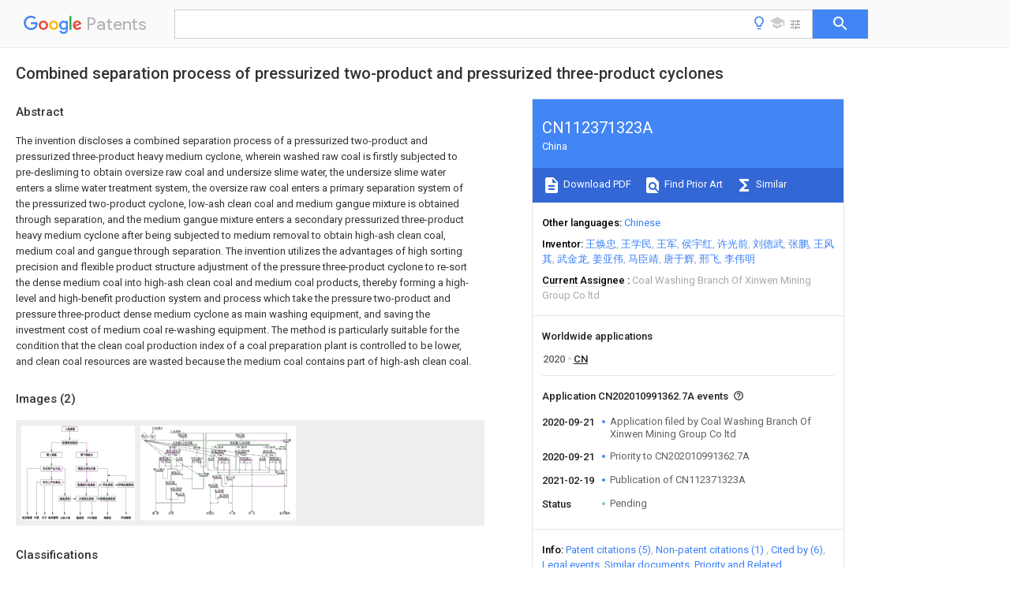

--- FILE ---
content_type: text/html
request_url: https://patents.google.com/patent/CN112371323A/en
body_size: 18503
content:
<!DOCTYPE html>
<html lang="en">
  <head>
    <title>CN112371323A - Combined separation process of pressurized two-product and pressurized three-product cyclones 
        - Google Patents</title>

    <meta name="viewport" content="width=device-width, initial-scale=1">
    <meta charset="UTF-8">
    <meta name="referrer" content="origin-when-crossorigin">
    <link rel="canonical" href="https://patents.google.com/patent/CN112371323A/en">
    <meta name="description" content="
     The invention discloses a combined separation process of a pressurized two-product and pressurized three-product heavy medium cyclone, wherein washed raw coal is firstly subjected to pre-desliming to obtain oversize raw coal and undersize slime water, the undersize slime water enters a slime water treatment system, the oversize raw coal enters a primary separation system of the pressurized two-product cyclone, low-ash clean coal and medium gangue mixture is obtained through separation, and the medium gangue mixture enters a secondary pressurized three-product heavy medium cyclone after being subjected to medium removal to obtain high-ash clean coal, medium coal and gangue through separation. The invention utilizes the advantages of high sorting precision and flexible product structure adjustment of the pressure three-product cyclone to re-sort the dense medium coal into high-ash clean coal and medium coal products, thereby forming a high-level and high-benefit production system and process which take the pressure two-product and pressure three-product dense medium cyclone as main washing equipment, and saving the investment cost of medium coal re-washing equipment. The method is particularly suitable for the condition that the clean coal production index of a coal preparation plant is controlled to be lower, and clean coal resources are wasted because the medium coal contains part of high-ash clean coal. 
     
   
   ">
    <meta name="DC.type" content="patent">
    <meta name="DC.title" content="Combined separation process of pressurized two-product and pressurized three-product cyclones 
       ">
    <meta name="DC.date" content="2020-09-21" scheme="dateSubmitted">
    <meta name="DC.description" content="
     The invention discloses a combined separation process of a pressurized two-product and pressurized three-product heavy medium cyclone, wherein washed raw coal is firstly subjected to pre-desliming to obtain oversize raw coal and undersize slime water, the undersize slime water enters a slime water treatment system, the oversize raw coal enters a primary separation system of the pressurized two-product cyclone, low-ash clean coal and medium gangue mixture is obtained through separation, and the medium gangue mixture enters a secondary pressurized three-product heavy medium cyclone after being subjected to medium removal to obtain high-ash clean coal, medium coal and gangue through separation. The invention utilizes the advantages of high sorting precision and flexible product structure adjustment of the pressure three-product cyclone to re-sort the dense medium coal into high-ash clean coal and medium coal products, thereby forming a high-level and high-benefit production system and process which take the pressure two-product and pressure three-product dense medium cyclone as main washing equipment, and saving the investment cost of medium coal re-washing equipment. The method is particularly suitable for the condition that the clean coal production index of a coal preparation plant is controlled to be lower, and clean coal resources are wasted because the medium coal contains part of high-ash clean coal. 
     
   
   ">
    <meta name="citation_patent_application_number" content="CN:202010991362.7A">
    <meta name="citation_pdf_url" content="https://patentimages.storage.googleapis.com/5d/f1/a4/e249bde9086e72/CN112371323A.pdf">
    <meta name="citation_patent_publication_number" content="CN:112371323:A">
    <meta name="DC.date" content="2021-02-19">
    <meta name="DC.contributor" content="王焕忠" scheme="inventor">
    <meta name="DC.contributor" content="王学民" scheme="inventor">
    <meta name="DC.contributor" content="王军" scheme="inventor">
    <meta name="DC.contributor" content="侯宇红" scheme="inventor">
    <meta name="DC.contributor" content="许光前" scheme="inventor">
    <meta name="DC.contributor" content="刘德武" scheme="inventor">
    <meta name="DC.contributor" content="张鹏" scheme="inventor">
    <meta name="DC.contributor" content="王风其" scheme="inventor">
    <meta name="DC.contributor" content="武金龙" scheme="inventor">
    <meta name="DC.contributor" content="姜亚伟" scheme="inventor">
    <meta name="DC.contributor" content="马臣靖" scheme="inventor">
    <meta name="DC.contributor" content="唐于辉" scheme="inventor">
    <meta name="DC.contributor" content="邢飞" scheme="inventor">
    <meta name="DC.contributor" content="李伟明" scheme="inventor">
    <meta name="DC.contributor" content="Coal Washing Branch Of Xinwen Mining Group Co ltd" scheme="assignee">
    <meta name="DC.relation" content="CN:102861663:A" scheme="references">
    <meta name="DC.relation" content="CN:103240168:A" scheme="references">
    <meta name="DC.relation" content="CN:109225611:A" scheme="references">
    <meta name="DC.relation" content="CN:110523524:A" scheme="references">
    <meta name="DC.relation" content="CN:111437986:A" scheme="references">
    <meta name="citation_reference" content="曹辉等: &#34;中煤有压再选三段重介质旋流器可行性试验探究&#34;, 《选煤技术》" scheme="references">
    <link rel="stylesheet" href="https://fonts.googleapis.com/css?family=Roboto:400,400italic,500,500italic,700">
    <link rel="stylesheet" href="https://fonts.googleapis.com/css?family=Product+Sans">
    <link rel="stylesheet" href="https://fonts.googleapis.com/css2?family=Google+Sans:wght@400;500;700">

    <style>
      
      #gb { top: 15px; left: auto; right: 0; width: auto; min-width: 135px !important; }   
      body { transition: none; }
    </style>
    <script></script>

    <script>
      window.version = 'patent-search.search_20250707_RC00';

      function sendFeedback() {
        userfeedback.api.startFeedback({
          'productId': '713680',
          'bucket': 'patent-search-web',
          'productVersion': window.version,
        });
      }

      window.experiments = {};
      window.experiments.patentCountries = "ae,ag,al,am,ao,ap,ar,at,au,aw,az,ba,bb,bd,be,bf,bg,bh,bj,bn,bo,br,bw,bx,by,bz,ca,cf,cg,ch,ci,cl,cm,cn,co,cr,cs,cu,cy,cz,dd,de,dj,dk,dm,do,dz,ea,ec,ee,eg,em,ep,es,fi,fr,ga,gb,gc,gd,ge,gh,gm,gn,gq,gr,gt,gw,hk,hn,hr,hu,ib,id,ie,il,in,ir,is,it,jo,jp,ke,kg,kh,km,kn,kp,kr,kw,kz,la,lc,li,lk,lr,ls,lt,lu,lv,ly,ma,mc,md,me,mg,mk,ml,mn,mo,mr,mt,mw,mx,my,mz,na,ne,ng,ni,nl,no,nz,oa,om,pa,pe,pg,ph,pl,pt,py,qa,ro,rs,ru,rw,sa,sc,sd,se,sg,si,sk,sl,sm,sn,st,su,sv,sy,sz,td,tg,th,tj,tm,tn,tr,tt,tw,tz,ua,ug,us,uy,uz,vc,ve,vn,wo,yu,za,zm,zw";
      
      
      window.experiments.keywordWizard = true;
      
      
      
      window.experiments.definitions = true;
      window.experiments.plogs = true;

      window.Polymer = {
        dom: 'shady',
        lazyRegister: true,
      };
    </script>

    <script src="//www.gstatic.com/patent-search/frontend/patent-search.search_20250707_RC00/scs/compiled_dir/webcomponentsjs/webcomponents-lite.min.js"></script>
    <link rel="import" href="//www.gstatic.com/patent-search/frontend/patent-search.search_20250707_RC00/scs/compiled_dir/search-app-vulcanized.html">
  </head>
  <body unresolved>
    
    
    <script></script>
    <script src="//www.gstatic.com/patent-search/frontend/patent-search.search_20250707_RC00/scs/compiled_dir/search-app-vulcanized.js"></script>
    <search-app>
      
      

      <article class="result" itemscope itemtype="http://schema.org/ScholarlyArticle">
  <h1 itemprop="pageTitle">CN112371323A - Combined separation process of pressurized two-product and pressurized three-product cyclones 
        - Google Patents</h1>
  <span itemprop="title">Combined separation process of pressurized two-product and pressurized three-product cyclones 
       </span>

  <meta itemprop="type" content="patent">
  <a href="https://patentimages.storage.googleapis.com/5d/f1/a4/e249bde9086e72/CN112371323A.pdf" itemprop="pdfLink">Download PDF</a>
  <h2>Info</h2>

  <dl>
    <dt>Publication number</dt>
    <dd itemprop="publicationNumber">CN112371323A</dd>
    <meta itemprop="numberWithoutCodes" content="112371323">
    <meta itemprop="kindCode" content="A">
    <meta itemprop="publicationDescription" content="Unexaminded application">
    <span>CN112371323A</span>
    <span>CN202010991362.7A</span>
    <span>CN202010991362A</span>
    <span>CN112371323A</span>
    <span>CN 112371323 A</span>
    <span>CN112371323 A</span>
    <span>CN 112371323A</span>
    <span>  </span>
    <span> </span>
    <span> </span>
    <span>CN 202010991362 A</span>
    <span>CN202010991362 A</span>
    <span>CN 202010991362A</span>
    <span>CN 112371323 A</span>
    <span>CN112371323 A</span>
    <span>CN 112371323A</span>

    <dt>Authority</dt>
    <dd itemprop="countryCode">CN</dd>
    <dd itemprop="countryName">China</dd>

    <dt>Prior art keywords</dt>
    <dd itemprop="priorArtKeywords" repeat>coal</dd>
    <dd itemprop="priorArtKeywords" repeat>medium</dd>
    <dd itemprop="priorArtKeywords" repeat>product</dd>
    <dd itemprop="priorArtKeywords" repeat>separation</dd>
    <dd itemprop="priorArtKeywords" repeat>pressurized</dd>

    <dt>Prior art date</dt>
    <dd><time itemprop="priorArtDate" datetime="2020-09-21">2020-09-21</time></dd>

    <dt>Legal status (The legal status is an assumption and is not a legal conclusion. Google has not performed a legal analysis and makes no representation as to the accuracy of the status listed.)</dt>
    <dd itemprop="legalStatusIfi" itemscope>
      <span itemprop="status">Pending</span>
    </dd>
  </dl>

  <dt>Application number</dt>
  <dd itemprop="applicationNumber">CN202010991362.7A</dd>

  <dt>Other languages</dt>
  <dd itemprop="otherLanguages" itemscope repeat>
    <a href="/patent/CN112371323A/zh">
      <span itemprop="name">Chinese</span> (<span itemprop="code">zh</span>)
    </a>
  </dd>

  

  <dt>Inventor</dt>
  <dd itemprop="inventor" repeat>王焕忠</dd>
  <dd itemprop="inventor" repeat>王学民</dd>
  <dd itemprop="inventor" repeat>王军</dd>
  <dd itemprop="inventor" repeat>侯宇红</dd>
  <dd itemprop="inventor" repeat>许光前</dd>
  <dd itemprop="inventor" repeat>刘德武</dd>
  <dd itemprop="inventor" repeat>张鹏</dd>
  <dd itemprop="inventor" repeat>王风其</dd>
  <dd itemprop="inventor" repeat>武金龙</dd>
  <dd itemprop="inventor" repeat>姜亚伟</dd>
  <dd itemprop="inventor" repeat>马臣靖</dd>
  <dd itemprop="inventor" repeat>唐于辉</dd>
  <dd itemprop="inventor" repeat>邢飞</dd>
  <dd itemprop="inventor" repeat>李伟明</dd>

  <dt>Current Assignee (The listed assignees may be inaccurate. Google has not performed a legal analysis and makes no representation or warranty as to the accuracy of the list.)</dt>
  <dd itemprop="assigneeCurrent" repeat>
    Coal Washing Branch Of Xinwen Mining Group Co ltd
  </dd>

  <dt>Original Assignee</dt>
  <dd itemprop="assigneeOriginal" repeat>Coal Washing Branch Of Xinwen Mining Group Co ltd</dd>

  <dt>Priority date (The priority date is an assumption and is not a legal conclusion. Google has not performed a legal analysis and makes no representation as to the accuracy of the date listed.)</dt>
  <dd><time itemprop="priorityDate" datetime="2020-09-21">2020-09-21</time></dd>

  <dt>Filing date</dt>
  <dd><time itemprop="filingDate" datetime="2020-09-21">2020-09-21</time></dd>

  <dt>Publication date</dt>
  <dd><time itemprop="publicationDate" datetime="2021-02-19">2021-02-19</time></dd>

  
  <dd itemprop="events" itemscope repeat>
    <time itemprop="date" datetime="2020-09-21">2020-09-21</time>
    <span itemprop="title">Application filed by Coal Washing Branch Of Xinwen Mining Group Co ltd</span>
    <span itemprop="type">filed</span>
    <span itemprop="critical" content="true" bool>Critical</span>
    
    
    
    <span itemprop="assigneeSearch">Coal Washing Branch Of Xinwen Mining Group Co ltd</span>
  </dd>
  <dd itemprop="events" itemscope repeat>
    <time itemprop="date" datetime="2020-09-21">2020-09-21</time>
    <span itemprop="title">Priority to CN202010991362.7A</span>
    <span itemprop="type">priority</span>
    <span itemprop="critical" content="true" bool>Critical</span>
    
    
    <span itemprop="documentId">patent/CN112371323A/en</span>
    
  </dd>
  <dd itemprop="events" itemscope repeat>
    <time itemprop="date" datetime="2021-02-19">2021-02-19</time>
    <span itemprop="title">Publication of CN112371323A</span>
    <span itemprop="type">publication</span>
    <span itemprop="critical" content="true" bool>Critical</span>
    
    
    <span itemprop="documentId">patent/CN112371323A/en</span>
    
  </dd>
  <dd itemprop="events" itemscope repeat>
    <time itemprop="date">Status</time>
    <span itemprop="title">Pending</span>
    <span itemprop="type">legal-status</span>
    <span itemprop="critical" content="true" bool>Critical</span>
    <span itemprop="current" content="true" bool>Current</span>
    
    
    
  </dd>

  <h2>Links</h2>
  <ul>
    

    <li itemprop="links" itemscope repeat>
        <meta itemprop="id" content="espacenetLink">
        <a href="https://worldwide.espacenet.com/publicationDetails/biblio?CC=CN&amp;NR=112371323A&amp;KC=A&amp;FT=D" itemprop="url" target="_blank"><span itemprop="text">Espacenet</span></a>
      </li>
      

    

    <li itemprop="links" itemscope repeat>
      <meta itemprop="id" content="globalDossierLink">
      <a href="https://globaldossier.uspto.gov/result/application/CN/202010991362/1" itemprop="url" target="_blank"><span itemprop="text">Global Dossier</span></a>
    </li>

    

      

      

      
      <li itemprop="links" itemscope repeat>
        <meta itemprop="id" content="stackexchangeLink">
        <a href="https://patents.stackexchange.com/questions/tagged/CN112371323A" itemprop="url"><span itemprop="text">Discuss</span></a>
      </li>
  </ul>

  <ul itemprop="concept" itemscope>
    <li itemprop="match" itemscope repeat>
      <span itemprop="id">238000000926</span>
      <span itemprop="name">separation method</span>
      <span itemprop="domain">Methods</span>
      <span itemprop="svg_large"></span>
      <span itemprop="svg_small"></span>
      <span itemprop="smiles"></span>
      <span itemprop="inchi_key"></span>
      <span itemprop="similarity">0.000</span>
      <span itemprop="sections" repeat>title</span>
      <span itemprop="sections" repeat>claims</span>
      <span itemprop="sections" repeat>abstract</span>
      <span itemprop="sections" repeat>description</span>
      <span itemprop="count">53</span>
    </li>
    <li itemprop="match" itemscope repeat>
      <span itemprop="id">JTJMJGYZQZDUJJ-UHFFFAOYSA-N</span>
      <span itemprop="name">phencyclidine</span>
      <span itemprop="domain">Chemical class</span>
      <span itemprop="svg_large"></span>
      <span itemprop="svg_small"></span>
      <span itemprop="smiles">C1CCCCN1C1(C=2C=CC=CC=2)CCCCC1</span>
      <span itemprop="inchi_key">JTJMJGYZQZDUJJ-UHFFFAOYSA-N</span>
      <span itemprop="similarity">0.000</span>
      <span itemprop="sections" repeat>title</span>
      <span itemprop="sections" repeat>description</span>
      <span itemprop="count">3</span>
    </li>
    <li itemprop="match" itemscope repeat>
      <span itemprop="id">239000003245</span>
      <span itemprop="name">coal</span>
      <span itemprop="domain">Substances</span>
      <span itemprop="svg_large"></span>
      <span itemprop="svg_small"></span>
      <span itemprop="smiles"></span>
      <span itemprop="inchi_key"></span>
      <span itemprop="similarity">0.000</span>
      <span itemprop="sections" repeat>claims</span>
      <span itemprop="sections" repeat>abstract</span>
      <span itemprop="sections" repeat>description</span>
      <span itemprop="count">159</span>
    </li>
    <li itemprop="match" itemscope repeat>
      <span itemprop="id">XLYOFNOQVPJJNP-UHFFFAOYSA-N</span>
      <span itemprop="name">water</span>
      <span itemprop="domain">Substances</span>
      <span itemprop="svg_large"></span>
      <span itemprop="svg_small"></span>
      <span itemprop="smiles">O</span>
      <span itemprop="inchi_key">XLYOFNOQVPJJNP-UHFFFAOYSA-N</span>
      <span itemprop="similarity">0.000</span>
      <span itemprop="sections" repeat>claims</span>
      <span itemprop="sections" repeat>abstract</span>
      <span itemprop="sections" repeat>description</span>
      <span itemprop="count">27</span>
    </li>
    <li itemprop="match" itemscope repeat>
      <span itemprop="id">238000000034</span>
      <span itemprop="name">method</span>
      <span itemprop="domain">Methods</span>
      <span itemprop="svg_large"></span>
      <span itemprop="svg_small"></span>
      <span itemprop="smiles"></span>
      <span itemprop="inchi_key"></span>
      <span itemprop="similarity">0.000</span>
      <span itemprop="sections" repeat>claims</span>
      <span itemprop="sections" repeat>abstract</span>
      <span itemprop="sections" repeat>description</span>
      <span itemprop="count">26</span>
    </li>
    <li itemprop="match" itemscope repeat>
      <span itemprop="id">239000000203</span>
      <span itemprop="name">mixture</span>
      <span itemprop="domain">Substances</span>
      <span itemprop="svg_large"></span>
      <span itemprop="svg_small"></span>
      <span itemprop="smiles"></span>
      <span itemprop="inchi_key"></span>
      <span itemprop="similarity">0.000</span>
      <span itemprop="sections" repeat>claims</span>
      <span itemprop="sections" repeat>abstract</span>
      <span itemprop="sections" repeat>description</span>
      <span itemprop="count">10</span>
    </li>
    <li itemprop="match" itemscope repeat>
      <span itemprop="id">239000000047</span>
      <span itemprop="name">product</span>
      <span itemprop="domain">Substances</span>
      <span itemprop="svg_large"></span>
      <span itemprop="svg_small"></span>
      <span itemprop="smiles"></span>
      <span itemprop="inchi_key"></span>
      <span itemprop="similarity">0.000</span>
      <span itemprop="sections" repeat>claims</span>
      <span itemprop="sections" repeat>description</span>
      <span itemprop="count">78</span>
    </li>
    <li itemprop="match" itemscope repeat>
      <span itemprop="id">238000005188</span>
      <span itemprop="name">flotation</span>
      <span itemprop="domain">Methods</span>
      <span itemprop="svg_large"></span>
      <span itemprop="svg_small"></span>
      <span itemprop="smiles"></span>
      <span itemprop="inchi_key"></span>
      <span itemprop="similarity">0.000</span>
      <span itemprop="sections" repeat>claims</span>
      <span itemprop="sections" repeat>description</span>
      <span itemprop="count">39</span>
    </li>
    <li itemprop="match" itemscope repeat>
      <span itemprop="id">238000007885</span>
      <span itemprop="name">magnetic separation</span>
      <span itemprop="domain">Methods</span>
      <span itemprop="svg_large"></span>
      <span itemprop="svg_small"></span>
      <span itemprop="smiles"></span>
      <span itemprop="inchi_key"></span>
      <span itemprop="similarity">0.000</span>
      <span itemprop="sections" repeat>claims</span>
      <span itemprop="sections" repeat>description</span>
      <span itemprop="count">21</span>
    </li>
    <li itemprop="match" itemscope repeat>
      <span itemprop="id">238000002156</span>
      <span itemprop="name">mixing</span>
      <span itemprop="domain">Methods</span>
      <span itemprop="svg_large"></span>
      <span itemprop="svg_small"></span>
      <span itemprop="smiles"></span>
      <span itemprop="inchi_key"></span>
      <span itemprop="similarity">0.000</span>
      <span itemprop="sections" repeat>claims</span>
      <span itemprop="sections" repeat>description</span>
      <span itemprop="count">12</span>
    </li>
    <li itemprop="match" itemscope repeat>
      <span itemprop="id">239000012141</span>
      <span itemprop="name">concentrate</span>
      <span itemprop="domain">Substances</span>
      <span itemprop="svg_large"></span>
      <span itemprop="svg_small"></span>
      <span itemprop="smiles"></span>
      <span itemprop="inchi_key"></span>
      <span itemprop="similarity">0.000</span>
      <span itemprop="sections" repeat>claims</span>
      <span itemprop="sections" repeat>description</span>
      <span itemprop="count">8</span>
    </li>
    <li itemprop="match" itemscope repeat>
      <span itemprop="id">238000011085</span>
      <span itemprop="name">pressure filtration</span>
      <span itemprop="domain">Methods</span>
      <span itemprop="svg_large"></span>
      <span itemprop="svg_small"></span>
      <span itemprop="smiles"></span>
      <span itemprop="inchi_key"></span>
      <span itemprop="similarity">0.000</span>
      <span itemprop="sections" repeat>claims</span>
      <span itemprop="sections" repeat>description</span>
      <span itemprop="count">7</span>
    </li>
    <li itemprop="match" itemscope repeat>
      <span itemprop="id">230000018044</span>
      <span itemprop="name">dehydration</span>
      <span itemprop="domain">Effects</span>
      <span itemprop="svg_large"></span>
      <span itemprop="svg_small"></span>
      <span itemprop="smiles"></span>
      <span itemprop="inchi_key"></span>
      <span itemprop="similarity">0.000</span>
      <span itemprop="sections" repeat>claims</span>
      <span itemprop="sections" repeat>description</span>
      <span itemprop="count">5</span>
    </li>
    <li itemprop="match" itemscope repeat>
      <span itemprop="id">238000006297</span>
      <span itemprop="name">dehydration reaction</span>
      <span itemprop="domain">Methods</span>
      <span itemprop="svg_large"></span>
      <span itemprop="svg_small"></span>
      <span itemprop="smiles"></span>
      <span itemprop="inchi_key"></span>
      <span itemprop="similarity">0.000</span>
      <span itemprop="sections" repeat>claims</span>
      <span itemprop="sections" repeat>description</span>
      <span itemprop="count">5</span>
    </li>
    <li itemprop="match" itemscope repeat>
      <span itemprop="id">239000002699</span>
      <span itemprop="name">waste material</span>
      <span itemprop="domain">Substances</span>
      <span itemprop="svg_large"></span>
      <span itemprop="svg_small"></span>
      <span itemprop="smiles"></span>
      <span itemprop="inchi_key"></span>
      <span itemprop="similarity">0.000</span>
      <span itemprop="sections" repeat>claims</span>
      <span itemprop="sections" repeat>description</span>
      <span itemprop="count">4</span>
    </li>
    <li itemprop="match" itemscope repeat>
      <span itemprop="id">239000000706</span>
      <span itemprop="name">filtrate</span>
      <span itemprop="domain">Substances</span>
      <span itemprop="svg_large"></span>
      <span itemprop="svg_small"></span>
      <span itemprop="smiles"></span>
      <span itemprop="inchi_key"></span>
      <span itemprop="similarity">0.000</span>
      <span itemprop="sections" repeat>claims</span>
      <span itemprop="sections" repeat>description</span>
      <span itemprop="count">3</span>
    </li>
    <li itemprop="match" itemscope repeat>
      <span itemprop="id">238000003825</span>
      <span itemprop="name">pressing</span>
      <span itemprop="domain">Methods</span>
      <span itemprop="svg_large"></span>
      <span itemprop="svg_small"></span>
      <span itemprop="smiles"></span>
      <span itemprop="inchi_key"></span>
      <span itemprop="similarity">0.000</span>
      <span itemprop="sections" repeat>claims</span>
      <span itemprop="sections" repeat>description</span>
      <span itemprop="count">3</span>
    </li>
    <li itemprop="match" itemscope repeat>
      <span itemprop="id">239000010878</span>
      <span itemprop="name">waste rock</span>
      <span itemprop="domain">Substances</span>
      <span itemprop="svg_large"></span>
      <span itemprop="svg_small"></span>
      <span itemprop="smiles"></span>
      <span itemprop="inchi_key"></span>
      <span itemprop="similarity">0.000</span>
      <span itemprop="sections" repeat>claims</span>
      <span itemprop="sections" repeat>description</span>
      <span itemprop="count">3</span>
    </li>
    <li itemprop="match" itemscope repeat>
      <span itemprop="id">230000026676</span>
      <span itemprop="name">system process</span>
      <span itemprop="domain">Effects</span>
      <span itemprop="svg_large"></span>
      <span itemprop="svg_small"></span>
      <span itemprop="smiles"></span>
      <span itemprop="inchi_key"></span>
      <span itemprop="similarity">0.000</span>
      <span itemprop="sections" repeat>claims</span>
      <span itemprop="sections" repeat>description</span>
      <span itemprop="count">2</span>
    </li>
    <li itemprop="match" itemscope repeat>
      <span itemprop="id">239000003250</span>
      <span itemprop="name">coal slurry</span>
      <span itemprop="domain">Substances</span>
      <span itemprop="svg_large"></span>
      <span itemprop="svg_small"></span>
      <span itemprop="smiles"></span>
      <span itemprop="inchi_key"></span>
      <span itemprop="similarity">0.000</span>
      <span itemprop="sections" repeat>claims</span>
      <span itemprop="count">4</span>
    </li>
    <li itemprop="match" itemscope repeat>
      <span itemprop="id">238000004519</span>
      <span itemprop="name">manufacturing process</span>
      <span itemprop="domain">Methods</span>
      <span itemprop="svg_large"></span>
      <span itemprop="svg_small"></span>
      <span itemprop="smiles"></span>
      <span itemprop="inchi_key"></span>
      <span itemprop="similarity">0.000</span>
      <span itemprop="sections" repeat>abstract</span>
      <span itemprop="sections" repeat>description</span>
      <span itemprop="count">10</span>
    </li>
    <li itemprop="match" itemscope repeat>
      <span itemprop="id">238000005406</span>
      <span itemprop="name">washing</span>
      <span itemprop="domain">Methods</span>
      <span itemprop="svg_large"></span>
      <span itemprop="svg_small"></span>
      <span itemprop="smiles"></span>
      <span itemprop="inchi_key"></span>
      <span itemprop="similarity">0.000</span>
      <span itemprop="sections" repeat>abstract</span>
      <span itemprop="sections" repeat>description</span>
      <span itemprop="count">5</span>
    </li>
    <li itemprop="match" itemscope repeat>
      <span itemprop="id">238000002360</span>
      <span itemprop="name">preparation method</span>
      <span itemprop="domain">Methods</span>
      <span itemprop="svg_large"></span>
      <span itemprop="svg_small"></span>
      <span itemprop="smiles"></span>
      <span itemprop="inchi_key"></span>
      <span itemprop="similarity">0.000</span>
      <span itemprop="sections" repeat>abstract</span>
      <span itemprop="sections" repeat>description</span>
      <span itemprop="count">4</span>
    </li>
    <li itemprop="match" itemscope repeat>
      <span itemprop="id">238000004939</span>
      <span itemprop="name">coking</span>
      <span itemprop="domain">Methods</span>
      <span itemprop="svg_large"></span>
      <span itemprop="svg_small"></span>
      <span itemprop="smiles"></span>
      <span itemprop="inchi_key"></span>
      <span itemprop="similarity">0.000</span>
      <span itemprop="sections" repeat>description</span>
      <span itemprop="count">9</span>
    </li>
    <li itemprop="match" itemscope repeat>
      <span itemprop="id">238000010586</span>
      <span itemprop="name">diagram</span>
      <span itemprop="domain">Methods</span>
      <span itemprop="svg_large"></span>
      <span itemprop="svg_small"></span>
      <span itemprop="smiles"></span>
      <span itemprop="inchi_key"></span>
      <span itemprop="similarity">0.000</span>
      <span itemprop="sections" repeat>description</span>
      <span itemprop="count">3</span>
    </li>
    <li itemprop="match" itemscope repeat>
      <span itemprop="id">238000005325</span>
      <span itemprop="name">percolation</span>
      <span itemprop="domain">Methods</span>
      <span itemprop="svg_large"></span>
      <span itemprop="svg_small"></span>
      <span itemprop="smiles"></span>
      <span itemprop="inchi_key"></span>
      <span itemprop="similarity">0.000</span>
      <span itemprop="sections" repeat>description</span>
      <span itemprop="count">2</span>
    </li>
    <li itemprop="match" itemscope repeat>
      <span itemprop="id">238000011084</span>
      <span itemprop="name">recovery</span>
      <span itemprop="domain">Methods</span>
      <span itemprop="svg_large"></span>
      <span itemprop="svg_small"></span>
      <span itemprop="smiles"></span>
      <span itemprop="inchi_key"></span>
      <span itemprop="similarity">0.000</span>
      <span itemprop="sections" repeat>description</span>
      <span itemprop="count">2</span>
    </li>
    <li itemprop="match" itemscope repeat>
      <span itemprop="id">230000001360</span>
      <span itemprop="name">synchronised effect</span>
      <span itemprop="domain">Effects</span>
      <span itemprop="svg_large"></span>
      <span itemprop="svg_small"></span>
      <span itemprop="smiles"></span>
      <span itemprop="inchi_key"></span>
      <span itemprop="similarity">0.000</span>
      <span itemprop="sections" repeat>description</span>
      <span itemprop="count">2</span>
    </li>
    <li itemprop="match" itemscope repeat>
      <span itemprop="id">230000009286</span>
      <span itemprop="name">beneficial effect</span>
      <span itemprop="domain">Effects</span>
      <span itemprop="svg_large"></span>
      <span itemprop="svg_small"></span>
      <span itemprop="smiles"></span>
      <span itemprop="inchi_key"></span>
      <span itemprop="similarity">0.000</span>
      <span itemprop="sections" repeat>description</span>
      <span itemprop="count">1</span>
    </li>
    <li itemprop="match" itemscope repeat>
      <span itemprop="id">239000000446</span>
      <span itemprop="name">fuel</span>
      <span itemprop="domain">Substances</span>
      <span itemprop="svg_large"></span>
      <span itemprop="svg_small"></span>
      <span itemprop="smiles"></span>
      <span itemprop="inchi_key"></span>
      <span itemprop="similarity">0.000</span>
      <span itemprop="sections" repeat>description</span>
      <span itemprop="count">1</span>
    </li>
    <li itemprop="match" itemscope repeat>
      <span itemprop="id">239000000463</span>
      <span itemprop="name">material</span>
      <span itemprop="domain">Substances</span>
      <span itemprop="svg_large"></span>
      <span itemprop="svg_small"></span>
      <span itemprop="smiles"></span>
      <span itemprop="inchi_key"></span>
      <span itemprop="similarity">0.000</span>
      <span itemprop="sections" repeat>description</span>
      <span itemprop="count">1</span>
    </li>
    <li itemprop="match" itemscope repeat>
      <span itemprop="id">238000005065</span>
      <span itemprop="name">mining</span>
      <span itemprop="domain">Methods</span>
      <span itemprop="svg_large"></span>
      <span itemprop="svg_small"></span>
      <span itemprop="smiles"></span>
      <span itemprop="inchi_key"></span>
      <span itemprop="similarity">0.000</span>
      <span itemprop="sections" repeat>description</span>
      <span itemprop="count">1</span>
    </li>
    <li itemprop="match" itemscope repeat>
      <span itemprop="id">239000000843</span>
      <span itemprop="name">powder</span>
      <span itemprop="domain">Substances</span>
      <span itemprop="svg_large"></span>
      <span itemprop="svg_small"></span>
      <span itemprop="smiles"></span>
      <span itemprop="inchi_key"></span>
      <span itemprop="similarity">0.000</span>
      <span itemprop="sections" repeat>description</span>
      <span itemprop="count">1</span>
    </li>
    <li itemprop="match" itemscope repeat>
      <span itemprop="id">238000001556</span>
      <span itemprop="name">precipitation</span>
      <span itemprop="domain">Methods</span>
      <span itemprop="svg_large"></span>
      <span itemprop="svg_small"></span>
      <span itemprop="smiles"></span>
      <span itemprop="inchi_key"></span>
      <span itemprop="similarity">0.000</span>
      <span itemprop="sections" repeat>description</span>
      <span itemprop="count">1</span>
    </li>
    <li itemprop="match" itemscope repeat>
      <span itemprop="id">238000004064</span>
      <span itemprop="name">recycling</span>
      <span itemprop="domain">Methods</span>
      <span itemprop="svg_large"></span>
      <span itemprop="svg_small"></span>
      <span itemprop="smiles"></span>
      <span itemprop="inchi_key"></span>
      <span itemprop="similarity">0.000</span>
      <span itemprop="sections" repeat>description</span>
      <span itemprop="count">1</span>
    </li>
    <li itemprop="match" itemscope repeat>
      <span itemprop="id">239000000725</span>
      <span itemprop="name">suspension</span>
      <span itemprop="domain">Substances</span>
      <span itemprop="svg_large"></span>
      <span itemprop="svg_small"></span>
      <span itemprop="smiles"></span>
      <span itemprop="inchi_key"></span>
      <span itemprop="similarity">0.000</span>
      <span itemprop="sections" repeat>description</span>
      <span itemprop="count">1</span>
    </li>
  </ul>

  <section>
    <h2>Images</h2>
    <ul>
      <li itemprop="images" itemscope repeat>
        <img itemprop="thumbnail" src="https://patentimages.storage.googleapis.com/c0/d7/f6/8be17fe6c205bf/HDA0002691090990000011.png">
        <meta itemprop="full" content="https://patentimages.storage.googleapis.com/51/fa/50/cd4407cc954727/HDA0002691090990000011.png">
        <ul>
        </ul>
      </li>
      <li itemprop="images" itemscope repeat>
        <img itemprop="thumbnail" src="https://patentimages.storage.googleapis.com/96/58/86/cab5c4a2363db4/HDA0002691090990000021.png">
        <meta itemprop="full" content="https://patentimages.storage.googleapis.com/62/15/0b/477a4cc0e98dde/HDA0002691090990000021.png">
        <ul>
        </ul>
      </li>
    </ul>
  </section>

  <section>
    <h2>Classifications</h2>
    <ul>
      <li>
        <ul itemprop="classifications" itemscope repeat>
          <li itemprop="classifications" itemscope repeat>
            <span itemprop="Code">B</span>&mdash;<span itemprop="Description">PERFORMING OPERATIONS; TRANSPORTING</span>
            <meta itemprop="IsCPC" content="true">
          </li>
          <li itemprop="classifications" itemscope repeat>
            <span itemprop="Code">B03</span>&mdash;<span itemprop="Description">SEPARATION OF SOLID MATERIALS USING LIQUIDS OR USING PNEUMATIC TABLES OR JIGS; MAGNETIC OR ELECTROSTATIC SEPARATION OF SOLID MATERIALS FROM SOLID MATERIALS OR FLUIDS; SEPARATION BY HIGH-VOLTAGE ELECTRIC FIELDS</span>
            <meta itemprop="IsCPC" content="true">
          </li>
          <li itemprop="classifications" itemscope repeat>
            <span itemprop="Code">B03B</span>&mdash;<span itemprop="Description">SEPARATING SOLID MATERIALS USING LIQUIDS OR USING PNEUMATIC TABLES OR JIGS</span>
            <meta itemprop="IsCPC" content="true">
          </li>
          <li itemprop="classifications" itemscope repeat>
            <span itemprop="Code">B03B9/00</span>&mdash;<span itemprop="Description">General arrangement of separating plant, e.g. flow sheets</span>
            <meta itemprop="IsCPC" content="true">
          </li>
          <li itemprop="classifications" itemscope repeat>
            <span itemprop="Code">B03B9/005</span>&mdash;<span itemprop="Description">General arrangement of separating plant, e.g. flow sheets specially adapted for coal</span>
            <meta itemprop="Leaf" content="true"><meta itemprop="FirstCode" content="true"><meta itemprop="IsCPC" content="true">
          </li>
        </ul>
      </li>
      <li>
        <ul itemprop="classifications" itemscope repeat>
          <li itemprop="classifications" itemscope repeat>
            <span itemprop="Code">B</span>&mdash;<span itemprop="Description">PERFORMING OPERATIONS; TRANSPORTING</span>
            <meta itemprop="IsCPC" content="true">
          </li>
          <li itemprop="classifications" itemscope repeat>
            <span itemprop="Code">B03</span>&mdash;<span itemprop="Description">SEPARATION OF SOLID MATERIALS USING LIQUIDS OR USING PNEUMATIC TABLES OR JIGS; MAGNETIC OR ELECTROSTATIC SEPARATION OF SOLID MATERIALS FROM SOLID MATERIALS OR FLUIDS; SEPARATION BY HIGH-VOLTAGE ELECTRIC FIELDS</span>
            <meta itemprop="IsCPC" content="true">
          </li>
          <li itemprop="classifications" itemscope repeat>
            <span itemprop="Code">B03B</span>&mdash;<span itemprop="Description">SEPARATING SOLID MATERIALS USING LIQUIDS OR USING PNEUMATIC TABLES OR JIGS</span>
            <meta itemprop="IsCPC" content="true">
          </li>
          <li itemprop="classifications" itemscope repeat>
            <span itemprop="Code">B03B5/00</span>&mdash;<span itemprop="Description">Washing granular, powdered or lumpy materials; Wet separating</span>
            <meta itemprop="IsCPC" content="true">
          </li>
          <li itemprop="classifications" itemscope repeat>
            <span itemprop="Code">B03B5/28</span>&mdash;<span itemprop="Description">Washing granular, powdered or lumpy materials; Wet separating by sink-float separation</span>
            <meta itemprop="IsCPC" content="true">
          </li>
          <li itemprop="classifications" itemscope repeat>
            <span itemprop="Code">B03B5/30</span>&mdash;<span itemprop="Description">Washing granular, powdered or lumpy materials; Wet separating by sink-float separation using heavy liquids or suspensions</span>
            <meta itemprop="IsCPC" content="true">
          </li>
          <li itemprop="classifications" itemscope repeat>
            <span itemprop="Code">B03B5/32</span>&mdash;<span itemprop="Description">Washing granular, powdered or lumpy materials; Wet separating by sink-float separation using heavy liquids or suspensions using centrifugal force</span>
            <meta itemprop="IsCPC" content="true">
          </li>
          <li itemprop="classifications" itemscope repeat>
            <span itemprop="Code">B03B5/34</span>&mdash;<span itemprop="Description">Applications of hydrocyclones</span>
            <meta itemprop="Leaf" content="true"><meta itemprop="IsCPC" content="true">
          </li>
        </ul>
      </li>
    </ul>
  </section>

  

  

  

  <section>
    <h2>Landscapes</h2>
    <ul>
      <li itemprop="landscapes" itemscope repeat>
        <span itemprop="name">Separation Of Solids By Using Liquids Or Pneumatic Power</span>
        (<span itemprop="type">AREA</span>)
      </li>
      <li itemprop="landscapes" itemscope repeat>
        <span itemprop="name">Combined Means For Separation Of Solids</span>
        (<span itemprop="type">AREA</span>)
      </li>
    </ul>
  </section>


  <section itemprop="abstract" itemscope>
    <h2>Abstract</h2>
    
    <div itemprop="content" html><abstract mxw-id="PA434708856" lang="EN" load-source="patent-office">
    <div num="0001" class="abstract">The invention discloses a combined separation process of a pressurized two-product and pressurized three-product heavy medium cyclone, wherein washed raw coal is firstly subjected to pre-desliming to obtain oversize raw coal and undersize slime water, the undersize slime water enters a slime water treatment system, the oversize raw coal enters a primary separation system of the pressurized two-product cyclone, low-ash clean coal and medium gangue mixture is obtained through separation, and the medium gangue mixture enters a secondary pressurized three-product heavy medium cyclone after being subjected to medium removal to obtain high-ash clean coal, medium coal and gangue through separation. The invention utilizes the advantages of high sorting precision and flexible product structure adjustment of the pressure three-product cyclone to re-sort the dense medium coal into high-ash clean coal and medium coal products, thereby forming a high-level and high-benefit production system and process which take the pressure two-product and pressure three-product dense medium cyclone as main washing equipment, and saving the investment cost of medium coal re-washing equipment. The method is particularly suitable for the condition that the clean coal production index of a coal preparation plant is controlled to be lower, and clean coal resources are wasted because the medium coal contains part of high-ash clean coal.</div>
    </abstract>
  </div>
  </section>

  <section itemprop="description" itemscope>
    <h2>Description</h2>
    
    <div itemprop="content" html><div mxw-id="PDES286202525" lang="EN" load-source="patent-office" class="description">
    <invention-title lang="EN" id="en-title1">Combined separation process of pressurized two-product and pressurized three-product cyclones</invention-title>
    <technical-field>
      <div id="p0001" num="0001" class="description-paragraph">Technical Field</div>
      <div id="p0002" num="0002" class="description-paragraph">The invention relates to the technical field of coal washing and separation, in particular to a combined separation process of a pressurized two-product and pressurized three-product cyclone.</div>
    </technical-field>
    <background-art>
      <div id="p0003" num="0003" class="description-paragraph">Background</div>
      <div id="p0004" num="0004" class="description-paragraph">Coking coal resources play an important role in the economic development of China as main energy resources in China, but because of unreasonable exploitation and use of the current coal resources, a large amount of coal resources are wasted. The coking coal is used as a non-renewable resource, is one of factors for restricting the sustainable and stable development of the economic society of China, and whether the mining and the utilization of the coking coal are proper or not has very important influence on the energy utilization and the economic development of China.</div>
      <div id="p0005" num="0005" class="description-paragraph">Most of the middlings in the coking coal preparation plant in China are directly used as fuel power coal, which is obviously a waste for the scarce coking coal resources in China. If the middlings are sorted again, clean coal resources in the middlings can be reasonably recycled, and economic benefits of coal enterprises can be improved. At present, the middlings recleaning process mainly adopts the following methods: the conventional middlings recleaning methods have high clean coal recovery rate, but additional sorting equipment needs to be purchased, the process is relatively complex, and the operation cost is high.</div>
      <div id="p0006" num="0006" class="description-paragraph">The process provided by the invention adopts a combined sorting process of two products with pressure and three products with pressure cyclones, and can synchronously sort out low-ash clean coal, high-ash clean coal, medium coal and gangue through flexible adjustment of product structures, thereby effectively recycling high-ash clean coal resources in the medium coal and maximally utilizing high-quality coking coal resources.</div>
    </background-art>
    <disclosure>
      <div id="p0007" num="0007" class="description-paragraph">Disclosure of Invention</div>
      <div id="p0008" num="0008" class="description-paragraph">The invention aims to provide a pressurized two-product and pressurized three-product cyclone combined separation process, which is characterized in that a section of medium gangue mixture is fed into a pressurized three-product heavy medium cyclone again for separation, and the advantages of high separation precision and flexible product structure adjustment of the pressurized three-product cyclone are utilized to realize diversified and differentiated production of products and maximize recovery of high-quality coking coal resources.</div>
      <div id="p0009" num="0009" class="description-paragraph">In order to achieve the purpose, the invention provides the following technical scheme:</div>
      <div id="p0010" num="0010" class="description-paragraph">a combined separation process of two pressurized products and three pressurized products through a cyclone is characterized in that raw coal to be washed is firstly subjected to pre-desliming to obtain oversize raw coal and undersize slime water, the undersize slime water enters a slime water treatment system, the oversize raw coal enters a first-section separation mixing barrel, the raw coal is fed into a first-section pressurized two-product dense medium cyclone through a pump to be separated to obtain a low-ash refined coal and medium gangue mixture, the medium gangue mixture is subjected to medium removal and then enters a second-section separation mixing barrel, and the medium gangue mixture is fed into a second-section three-product dense medium cyclone through the pump to be separated to obtain high-ash refined coal, medium coal and gangue.</div>
      <div id="p0011" num="0011" class="description-paragraph">Further, the detailed sorting process of the raw coal on the screen in the dense medium cyclone comprises the following steps: raw coal on a screen enters a first-section separation mixing barrel, and is fed into a first-section pressurized two-product dense medium cyclone through a pump to be separated to obtain a low-ash clean coal flow and a medium-gangue mixed flow; the low-ash clean coal flow enters an arc screen and a high-frequency vibrating screen for medium removal, and is dehydrated into a clean coal product through a horizontal centrifuge; and the medium-waste mixed flow enters a secondary separation mixing barrel after medium removal through a high-frequency vibrating screen, and is fed into a secondary pressurized three-product dense medium cyclone through a pump for separation to obtain high-ash clean coal, medium coal and waste rock.</div>
      <div id="p0012" num="0012" class="description-paragraph">As a further scheme of the invention, the slime water system comprises a slime water pre-grading system, a coarse slime sorting system, a flotation system, a concentration and pressure filtration system, a floating and fine pressure filtration system and a grading and dewatering system.</div>
      <div id="p0013" num="0013" class="description-paragraph">As a further scheme of the invention, the process of the coarse slime separation system comprises the following steps: the method comprises the steps of pre-desliming undersize slime water, classifying and concentrating by a large-diameter hydrocyclone, overflowing to enter a flotation link, entering underflow to a TCS separator, overflowing to enter a clean coal magnetic separation tailing bucket, classifying and desliming magnetic separation tailings and TCS overflow by the large-diameter hydrocyclone, overflowing to enter the flotation link, entering underflow to a high-layer sieve for fine classification, entering oversize to a vertical scraper centrifuge for dehydration to obtain a fine clean coal product, and entering undersize and centrifugate of the layer sieve to a flotation system.</div>
      <div id="p0014" num="0014" class="description-paragraph">As a further aspect of the present invention, the flotation system process comprises: pre-desliming screened water is classified by a large-diameter hydrocyclone and then overflows into a flotation feeding pool; feeding the undersize water of the laminated sieve and the filtrate of the coarse clean coal centrifuge into a flotation feeding pool; the flotation process adopts a secondary flotation process, low-ash qualified clean coal, high-ash clean coal and primary flotation tailings are floated and separated in a first stage, the high-ash clean coal is subjected to secondary flotation and concentration to form low-ash clean coal, and the secondary flotation tailings can be used as middling coal or coal slime after concentration and filter pressing.</div>
      <div id="p0015" num="0015" class="description-paragraph">As a further scheme of the invention, the aperture of the desliming sieve is phi 1.0mm, phi 0.75mm or phi 0.50 mm.</div>
      <div id="p0016" num="0016" class="description-paragraph">As a further scheme of the invention, the main separation process can realize flexible adjustment of the structures of low-ash clean coal, high-ash clean coal, medium coal and gangue products through suspension density regulation.</div>
      <div id="p0017" num="0017" class="description-paragraph">Compared with the prior art, the invention has the beneficial effects that: the invention effectively combines the pressurized two-product and pressurized three-product heavy medium cyclone, and utilizes the advantages of high separation precision and flexible product structure adjustment of the pressurized three-product cyclone to separate the heavy medium and medium gangue mixture into high-ash clean coal, medium coal product and gangue, thereby forming a high-level and high-benefit production process which takes the pressurized two-product and pressurized three-product heavy medium cyclone as main separation equipment, and saving the investment cost of medium coal rewashing equipment. Especially, under the condition that the production index of clean coal in a coal preparation plant is controlled to be low, the medium coal contains part of high-ash clean coal, and clean coal resources are wasted. The process has high separation precision and simple production system, realizes the diversified and synchronous production of the low-ash clean coal and the high-ash clean coal, and maximally utilizes coking coal resources.</div>
      <div id="p0018" num="0018" class="description-paragraph">The invention adopts a two-stage low-density dense-medium separation mode, and can effectively reduce the medium consumption of the system.</div>
    </disclosure>
    <description-of-drawings>
      <div id="p0019" num="0019" class="description-paragraph">Drawings</div>
      <div id="p0020" num="0020" class="description-paragraph">FIG. 1 is a schematic flow diagram of a pressurized two product plus pressurized three product cyclone combined separation process.</div>
      <div id="p0021" num="0021" class="description-paragraph">FIG. 2 is a flow diagram of the dense medium separation step in a pressurized two product plus pressurized three product cyclone combined separation process.</div>
    </description-of-drawings>
    <mode-for-invention>
      <div id="p0022" num="0022" class="description-paragraph">Detailed Description</div>
      <div id="p0023" num="0023" class="description-paragraph">The present invention, a pressurized two product plus pressurized three product cyclone combined separation process, is described in further detail below by way of specific embodiments.</div>
      <div id="p0024" num="0024" class="description-paragraph">A schematic flow diagram of a pressurized two product plus pressurized three product cyclone combined separation process of the present invention, as illustrated in fig. 1, includes: the system comprises a raw coal pre-desliming system, a dense medium separation system, a magnetic separation system and a slime water treatment system. As can be seen from the figure, the main selection equipment of the dense medium separation system is a pressure two-product dense medium cyclone and a pressure three-product dense medium cyclone. As further shown in the figure 1, the slime water system comprises a slime water pre-grading system, a coarse slime sorting system, a flotation system, a concentration and pressure filtration system, a floating and fine pressure filtration system and a grading and dewatering system.</div>
      <div id="p0025" num="0025" class="description-paragraph">The following describes the technical solution of the present invention with reference to fig. 1 and 2</div>
      <div id="p0026" num="0026" class="description-paragraph">The raw coal to be washed is firstly subjected to raw coal washing and classified by a pre-desliming sieve to obtain raw coal on the sieve and coal slime water under the sieve. Wherein:</div>
      <div id="p0027" num="0027" class="description-paragraph">firstly, raw coal on a screen enters a dense medium separation system, enters a first-section separation mixing barrel, and is fed into a first-section two-product dense medium cyclone through a pump for separation to obtain a low-ash clean coal flow and a medium-gangue mixed flow; the low-ash clean coal flow enters an arc screen and a high-frequency vibrating screen for medium removal, and is dehydrated into a clean coal product through a horizontal centrifuge; and the medium-waste mixed flow enters a secondary separation mixing barrel after medium removal through a high-frequency vibrating screen, and is fed into a secondary three-product dense medium cyclone through a pump for separation to obtain high-ash clean coal, medium coal and waste rock. On the other hand, after the raw coal on the pre-desliming screen is separated by a pressurized two-product pressurized three-product dense medium cyclone, low-ash clean coal, high-ash clean coal, medium coal and gangue are obtained, wherein dilute medium and combined medium under the screen of the low-ash clean coal desliming screen are shunted and enter a clean coal dilute medium barrel, magnetic concentrate is taken as a qualified medium, and magnetic tailings enter a clean coal magnetic separation tailing barrel; and (3) feeding the dilute medium under the high-ash clean coal, the medium coal and the gangue medium removal sieve into a medium gangue dilute medium barrel, taking the magnetic separation concentrate as a qualified medium, and feeding the magnetic separation tailings into a medium gangue magnetic separation tailing barrel.</div>
      <div id="p0028" num="0028" class="description-paragraph">And secondly, the undersize slime water enters a slime water treatment link, and the slime water treatment link mainly comprises the following working procedures:</div>
      <div id="p0029" num="0029" class="description-paragraph">1. coarse coal slime sorting system: the pre-desliming screen undersize coal slime water is graded and concentrated by a large-diameter hydrocyclone, the bottom flow enters a TCS coarse coal slime sorting machine, the TCS bottom flow enters a middle gangue magnetic tail barrel, and the TCS overflow enters a clean coal magnetic tail barrel.</div>
      <div id="p0030" num="0030" class="description-paragraph">2. A flotation system: the flotation system adopts a secondary flotation process, and after the pre-desliming screened water is graded by a large-diameter hydrocyclone, the pre-desliming screened water overflows into a flotation feed tank; feeding the undersize water of the laminated sieve and the filtrate of the coarse clean coal centrifuge into a primary flotation feeding pool; the first-stage flotation is used for producing low-ash qualified clean coal, high-ash clean coal and first-stage flotation tailings, and the high-ash clean coal is subjected to second-stage flotation for producing low-ash clean coal and second-stage flotation tailings.</div>
      <div id="p0031" num="0031" class="description-paragraph">3. Float the smart pressure filtration system: after the low-ash qualified flotation concentrate is dehydrated by a pressure filter or a novel air percolation press filter, the low-ash qualified flotation concentrate is uniformly blended into a clean coal product by a disc feeder and a blending machine.</div>
      <div id="p0032" num="0032" class="description-paragraph">4. Magnetic separation system: separating raw coal on a pre-desliming screen by a pressure two-product and pressure three-product dense medium cyclone to obtain low-ash clean coal, high-ash clean coal, medium coal and gangue, wherein dilute medium and medium combining flow under the low-ash clean coal desliming screen enters a clean coal dilute medium barrel, magnetic concentrate is taken as a qualified medium, and magnetic tailings enter a clean coal magnetic separation tailing barrel; and (3) feeding the dilute medium under the high-ash clean coal, the medium coal and the gangue medium removal sieve into a medium gangue dilute medium barrel, taking the magnetic separation concentrate as a qualified medium, and feeding the magnetic separation tailings into a medium gangue magnetic separation tailing barrel.</div>
      <div id="p0033" num="0033" class="description-paragraph">5. A concentration and filter pressing system: and the primary and secondary flotation tailings, the overflow of the medium gangue magnetic tail cyclone and the undersize material of the medium gangue sieve automatically flow into a concentration tank, and are dehydrated and recovered by a novel water percolation high-pressure filter press after precipitation to be used as a tailing coal mud product.</div>
      <div id="p0034" num="0034" class="description-paragraph">6. A classification dehydration system: after the fine magnetic tail is fed into a large-diameter hydrocyclone for classification by a pump, overflowing the fine magnetic tail into a flotation link, enabling underflow to enter a laminated fine sieve for fine classification, dehydrating oversize products by a vertical scraper centrifuge to form fine coal powder products, and enabling undersize products and centrifugate to enter a flotation link; the middle gangue magnetic tail is pumped into a small-diameter hydrocyclone for concentration, then overflows into a concentration tank, the underflow enters an arc screen and a high-frequency vibrating screen for dehydration, oversize products serve as middle coal slime, and undersize water automatically flows into the concentration tank.</div>
      <div id="p0035" num="0035" class="description-paragraph">The invention utilizes the advantages of high separation precision and flexible product structure adjustment of the pressure three-product cyclone and separates the heavy medium coal into high-ash clean coal and medium coal products again by effectively combining the pressure two-product and pressure three-product heavy medium cyclone, thereby forming a high-level and high-benefit production system and process which take the pressure two-product and pressure three-product heavy medium cyclone as the main separation equipment, and saving the investment cost of medium coal re-washing equipment. Especially, under the condition that the production index of clean coal in a coal preparation plant is controlled to be low, the medium coal contains part of high-ash clean coal, and high-quality clean coal resources are wasted. The method has good sorting index, realizes the diversified and synchronous production of the products of the low-ash clean coal and the high-ash clean coal, and maximally utilizes coking coal resources.</div>
    </mode-for-invention>
  </div>
  </div>
  </section>

  <section itemprop="claims" itemscope>
    <h2>Claims (<span itemprop="count">7</span>)</h2>
    
    <div itemprop="content" html><div mxw-id="PCLM281730389" lang="EN" load-source="patent-office" class="claims">
    <div class="claim"> <div id="en-cl0001" num="0001" class="claim">
      <div class="claim-text">1. A pressurized two-product and pressurized three-product cyclone combined separation process is characterized by comprising the following process steps: the method comprises the steps of firstly carrying out preliminary desliming on washed raw coal to obtain oversize raw coal and undersize coal slime, enabling the undersize coal slime to enter a coal slime treatment system, enabling the oversize raw coal to enter a first-stage separation mixing barrel, feeding the first-stage separation mixing barrel into a first-stage pressure two-product dense medium cyclone through a pump to obtain a low-ash clean coal and medium gangue mixture through separation, enabling the medium gangue mixture to enter a second-stage separation mixing barrel after medium removal, and feeding the medium gangue mixture into a second-stage three-product dense medium cyclone through the pump to obtain high-ash clean coal, medium coal and gangue through separation.</div>
    </div>
    </div> <div class="claim-dependent"> <div id="en-cl0002" num="0002" class="claim">
      <div class="claim-text">
        <claim-ref idref="en-cl0001"> </claim-ref>
      </div>
      <div class="claim-text">2. The combined separation process of the pressure two-product plus pressure three-product cyclone as claimed in claim 1, wherein the detailed separation process of the oversize raw coal in the dense medium cyclone is as follows: raw coal on a screen enters a first-section separation mixing barrel, and is fed into a first-section pressurized two-product dense medium cyclone through a pump to be separated to obtain a low-ash clean coal flow and a medium-gangue mixed flow; the low-ash clean coal flow enters an arc screen and a high-frequency vibrating screen for medium removal, and is dehydrated into a clean coal product through a horizontal centrifuge; and the medium-waste mixed flow enters a secondary separation mixing barrel after medium removal through a high-frequency vibrating screen, and is fed into a secondary pressurized three-product dense medium cyclone through a pump for separation to obtain high-ash clean coal, medium coal and waste rock.</div>
    </div>
    </div> <div class="claim-dependent"> <div id="en-cl0003" num="0003" class="claim">
      <div class="claim-text">
        <claim-ref idref="en-cl0001"> </claim-ref>
      </div>
      <div class="claim-text">3. The pressurized two-product plus pressurized three-product cyclone combined separation process according to claim 1, wherein the coal slurry system comprises a coal slurry pre-classification, a coarse coal slurry separation system, a flotation system, a concentration and pressure filtration system, a float and fine pressure filtration system and a classification and dehydration system.</div>
    </div>
    </div> <div class="claim-dependent"> <div id="en-cl0004" num="0004" class="claim">
      <div class="claim-text">
        <claim-ref idref="en-cl0003"> </claim-ref>
      </div>
      <div class="claim-text">4. The process of claim 3, wherein the coarse coal slurry separation system comprises: the method comprises the steps of pre-desliming undersize slime water, classifying and concentrating by a large-diameter hydrocyclone, overflowing to enter a flotation link, entering underflow to a TCS separator, overflowing to enter a clean coal magnetic separation tailing bucket, classifying and desliming magnetic separation tailings and TCS overflow by the large-diameter hydrocyclone, overflowing to enter the flotation link, entering underflow to a high-layer sieve for fine classification, entering oversize to a vertical scraper centrifuge for dehydration to obtain a fine clean coal product, and entering undersize and centrifugate of the layer sieve to a flotation system.</div>
    </div>
    </div> <div class="claim-dependent"> <div id="en-cl0005" num="0005" class="claim">
      <div class="claim-text">
        <claim-ref idref="en-cl0004"> </claim-ref>
      </div>
      <div class="claim-text">5. The pressure two product plus pressure three product cyclone combined separation process of claim 4, wherein the flotation system process comprises: pre-desliming screened water is classified by a large-diameter hydrocyclone and then overflows into a flotation feeding pool; feeding the undersize water of the laminated sieve and the filtrate of the coarse clean coal centrifuge into a flotation feeding pool; the flotation process adopts a secondary flotation process, low-ash qualified clean coal, high-ash clean coal and primary flotation tailings are floated and separated in a first stage, the high-ash clean coal is subjected to secondary flotation and concentration to form low-ash clean coal, and the secondary flotation tailings can be used as middling coal or coal slime after concentration and filter pressing.</div>
    </div>
    </div> <div class="claim-dependent"> <div id="en-cl0006" num="0006" class="claim">
      <div class="claim-text">
        <claim-ref idref="en-cl0001"> </claim-ref>
      </div>
      <div class="claim-text">6. The process of claim 1, wherein the desliming sieve used for the preliminary desliming has a diameter of 1.0mm, 0.75mm or 0.50 mm.</div>
    </div>
    </div> <div class="claim-dependent"> <div id="en-cl0007" num="0007" class="claim">
      <div class="claim-text">
        <claim-ref idref="en-cl0001"> </claim-ref>
      </div>
      <div class="claim-text">7. The combined separation process of the pressurized two-product pressurized three-product cyclone as claimed in claim 1, further comprising a magnetic separation process, wherein after the raw coal on the pre-desliming screen is separated by the pressurized two-product pressurized three-product heavy medium cyclone, low-ash clean coal, high-ash clean coal, medium coal and gangue are obtained, wherein the dilute medium and the combined medium under the screen of the low-ash clean coal desliming screen are shunted into the clean coal dilute medium barrel, the magnetic separation concentrate is used as qualified medium, and the magnetic separation tailings enter the clean coal magnetic separation tailing barrel; and (3) feeding the dilute medium under the high-ash clean coal, the medium coal and the gangue medium removal sieve into a medium gangue dilute medium barrel, taking the magnetic separation concentrate as a qualified medium, and feeding the magnetic separation tailings into a medium gangue magnetic separation tailing barrel.</div>
    </div>
  </div> </div>
  </div>
  </section>

  <section itemprop="application" itemscope>

    <section itemprop="metadata" itemscope>
      <span itemprop="applicationNumber">CN202010991362.7A</span>
      <span itemprop="priorityDate">2020-09-21</span>
      <span itemprop="filingDate">2020-09-21</span>
      <span itemprop="title">Combined separation process of pressurized two-product and pressurized three-product cyclones 
       </span>
      <span itemprop="ifiStatus">Pending</span>
      
      <a href="/patent/CN112371323A/en">
        <span itemprop="representativePublication">CN112371323A</span>
        (<span itemprop="primaryLanguage">en</span>)
      </a>
    </section>

    <h2>Priority Applications (1)</h2>
    <table>
      <thead>
        <tr>
          <th>Application Number</th>
          <th>Priority Date</th>
          <th>Filing Date</th>
          <th>Title</th>
        </tr>
      </thead>
      <tbody>
        <tr itemprop="priorityApps" itemscope repeat>
          <td>
            <span itemprop="applicationNumber">CN202010991362.7A</span>
            
            <a href="/patent/CN112371323A/en">
              <span itemprop="representativePublication">CN112371323A</span>
                (<span itemprop="primaryLanguage">en</span>)
            </a>
          </td>
          <td itemprop="priorityDate">2020-09-21</td>
          <td itemprop="filingDate">2020-09-21</td>
          <td itemprop="title">Combined separation process of pressurized two-product and pressurized three-product cyclones 
       </td>
        </tr>
      </tbody>
    </table>

    <h2>Applications Claiming Priority (1)</h2>
    <table>
      <thead>
        <tr>
          <th>Application Number</th>
          <th>Priority Date</th>
          <th>Filing Date</th>
          <th>Title</th>
        </tr>
      </thead>
      <tbody>
        <tr itemprop="appsClaimingPriority" itemscope repeat>
          <td>
            <span itemprop="applicationNumber">CN202010991362.7A</span>
            <a href="/patent/CN112371323A/en">
              <span itemprop="representativePublication">CN112371323A</span>
                (<span itemprop="primaryLanguage">en</span>)
            </a>
          </td>
          <td itemprop="priorityDate">2020-09-21</td>
          <td itemprop="filingDate">2020-09-21</td>
          <td itemprop="title">Combined separation process of pressurized two-product and pressurized three-product cyclones 
       </td>
        </tr>
      </tbody>
    </table>

    

    

    <h2>Publications (1)</h2>
    <table>
      <thead>
        <tr>
          <th>Publication Number</th>
          <th>Publication Date</th>
        </tr>
      </thead>
      <tbody>
        <tr itemprop="pubs" itemscope repeat>
          <td>
            <span itemprop="publicationNumber">CN112371323A</span>
            
            <span itemprop="thisPatent">true</span>
            <a href="/patent/CN112371323A/en">
              CN112371323A
              (<span itemprop="primaryLanguage">en</span>)
            </a>
          </td>
          <td itemprop="publicationDate">2021-02-19</td>
        </tr>
      </tbody>
    </table>

  </section>

  <section itemprop="family" itemscope>
    <h1>Family</h1>
    <h2>ID=74586436</h2>

    <h2>Family Applications (1)</h2>
    <table>
      <thead>
        <tr>
          <th>Application Number</th>
          <th>Title</th>
          <th>Priority Date</th>
          <th>Filing Date</th>
        </tr>
      </thead>
      <tbody>
        <tr itemprop="applications" itemscope repeat>
          <td>
            <span itemprop="applicationNumber">CN202010991362.7A</span>
            <span itemprop="ifiStatus">Pending</span>
            
            <a href="/patent/CN112371323A/en">
              <span itemprop="representativePublication">CN112371323A</span>
                (<span itemprop="primaryLanguage">en</span>)
            </a>
          </td>
          <td itemprop="priorityDate">2020-09-21</td>
          <td itemprop="filingDate">2020-09-21</td>
          <td itemprop="title">Combined separation process of pressurized two-product and pressurized three-product cyclones 
       </td>
        </tr>
      </tbody>
    </table>

    

    

    <h2>Country Status (1)</h2>
    <table>
      <thead>
        <tr>
          <th>Country</th>
          <th>Link</th>
        </tr>
      </thead>
      <tbody>
        <tr itemprop="countryStatus" itemscope repeat>
          <td>
            <span itemprop="countryCode">CN</span>
            (<span itemprop="num">1</span>)
            <meta itemprop="thisCountry" content="true">
          </td>
          <td>
            <a href="/patent/CN112371323A/en">
              <span itemprop="representativePublication">CN112371323A</span>
              (<span itemprop="primaryLanguage">en</span>)
            </a>
          </td>
        </tr>
      </tbody>
    </table>

    <h2>Cited By (6)</h2>
    <table>
      <caption>* Cited by examiner, † Cited by third party</caption>
      <thead>
        <tr>
          <th>Publication number</th>
          <th>Priority date</th>
          <th>Publication date</th>
          <th>Assignee</th>
          <th>Title</th>
        </tr>
      </thead>
      <tbody>
        <tr itemprop="forwardReferencesOrig" itemscope repeat>
          <td>
            <a href="/patent/CN113441275A/en">
              <span itemprop="publicationNumber">CN113441275A</span>
              (<span itemprop="primaryLanguage">en</span>)
            </a>
            <span itemprop="examinerCited">*</span>
            
          </td>
          <td itemprop="priorityDate">2021-07-02</td>
          <td itemprop="publicationDate">2021-09-28</td>
          <td><span itemprop="assigneeOriginal">唐山国华科技国际工程有限公司</span></td>
          <td itemprop="title">High-ash coking coal deep dissociation separation equipment and method 
       </td>
        </tr>
        <tr itemprop="forwardReferencesOrig" itemscope repeat>
          <td>
            <a href="/patent/CN113769884A/en">
              <span itemprop="publicationNumber">CN113769884A</span>
              (<span itemprop="primaryLanguage">en</span>)
            </a>
            <span itemprop="examinerCited">*</span>
            
          </td>
          <td itemprop="priorityDate">2021-08-27</td>
          <td itemprop="publicationDate">2021-12-10</td>
          <td><span itemprop="assigneeOriginal">杨高灵</span></td>
          <td itemprop="title">Coal washing and dressing process 
       </td>
        </tr>
        <tr itemprop="forwardReferencesOrig" itemscope repeat>
          <td>
            <a href="/patent/CN115390460A/en">
              <span itemprop="publicationNumber">CN115390460A</span>
              (<span itemprop="primaryLanguage">en</span>)
            </a>
            <span itemprop="examinerCited">*</span>
            
          </td>
          <td itemprop="priorityDate">2022-10-28</td>
          <td itemprop="publicationDate">2022-11-25</td>
          <td><span itemprop="assigneeOriginal">四川节之源环保工程有限公司</span></td>
          <td itemprop="title">Control system of heavy-medium cyclone 
       </td>
        </tr>
        <tr itemprop="forwardReferencesOrig" itemscope repeat>
          <td>
            <a href="/patent/CN115970910A/en">
              <span itemprop="publicationNumber">CN115970910A</span>
              (<span itemprop="primaryLanguage">en</span>)
            </a>
            <span itemprop="examinerCited">*</span>
            
          </td>
          <td itemprop="priorityDate">2022-10-17</td>
          <td itemprop="publicationDate">2023-04-18</td>
          <td><span itemprop="assigneeOriginal">国家能源集团煤焦化有限责任公司</span></td>
          <td itemprop="title">
        A kind of coal slime flotation system and coal slime flotation process
       
       </td>
        </tr>
        <tr itemprop="forwardReferencesOrig" itemscope repeat>
          <td>
            <a href="/patent/CN116273442A/en">
              <span itemprop="publicationNumber">CN116273442A</span>
              (<span itemprop="primaryLanguage">en</span>)
            </a>
            <span itemprop="examinerCited">*</span>
            
          </td>
          <td itemprop="priorityDate">2023-03-24</td>
          <td itemprop="publicationDate">2023-06-23</td>
          <td><span itemprop="assigneeOriginal">平顶山天安煤业股份有限公司八矿选煤厂</span></td>
          <td itemprop="title">
        A method for reducing ash and dehydrating coarse clean coal
       
       </td>
        </tr>
        <tr itemprop="forwardReferencesOrig" itemscope repeat>
          <td>
            <a href="/patent/CN116475193A/en">
              <span itemprop="publicationNumber">CN116475193A</span>
              (<span itemprop="primaryLanguage">en</span>)
            </a>
            <span itemprop="examinerCited">*</span>
            
          </td>
          <td itemprop="priorityDate">2022-01-17</td>
          <td itemprop="publicationDate">2023-07-25</td>
          <td><span itemprop="assigneeOriginal">陕西碳提取节能环保科技(集团)有限公司</span></td>
          <td itemprop="title">
        A gasification slag extraction and reuse system and process
       
       </td>
        </tr>
      </tbody>
    </table>

    

    <h2>Citations (5)</h2>
    <table>
      <caption>* Cited by examiner, † Cited by third party</caption>
      <thead>
        <tr>
          <th>Publication number</th>
          <th>Priority date</th>
          <th>Publication date</th>
          <th>Assignee</th>
          <th>Title</th>
        </tr>
      </thead>
      <tbody>
        <tr itemprop="backwardReferencesOrig" itemscope repeat>
          <td>
            <a href="/patent/CN102861663A/en">
              <span itemprop="publicationNumber">CN102861663A</span>
              (<span itemprop="primaryLanguage">en</span>)
            </a>
            <span itemprop="examinerCited">*</span>
            
          </td>
          <td itemprop="priorityDate">2012-10-08</td>
          <td itemprop="publicationDate">2013-01-09</td>
          <td>
            <span itemprop="assigneeOriginal">中国矿业大学</span>
          </td>
          <td itemprop="title">Breaking grinding dissociation and re-flotation two-stage recovery process of coal in scarce coking 
       </td>
        </tr>
        <tr itemprop="backwardReferencesOrig" itemscope repeat>
          <td>
            <a href="/patent/CN103240168A/en">
              <span itemprop="publicationNumber">CN103240168A</span>
              (<span itemprop="primaryLanguage">en</span>)
            </a>
            <span itemprop="examinerCited">*</span>
            
          </td>
          <td itemprop="priorityDate">2013-05-08</td>
          <td itemprop="publicationDate">2013-08-14</td>
          <td>
            <span itemprop="assigneeOriginal">中国矿业大学</span>
          </td>
          <td itemprop="title">Grading separation and dehydration method for high-ash difficult-separation coal slime 
       </td>
        </tr>
        <tr itemprop="backwardReferencesOrig" itemscope repeat>
          <td>
            <a href="/patent/CN109225611A/en">
              <span itemprop="publicationNumber">CN109225611A</span>
              (<span itemprop="primaryLanguage">en</span>)
            </a>
            <span itemprop="examinerCited">*</span>
            
          </td>
          <td itemprop="priorityDate">2018-11-28</td>
          <td itemprop="publicationDate">2019-01-18</td>
          <td>
            <span itemprop="assigneeOriginal">中国矿业大学</span>
          </td>
          <td itemprop="title">Tertiary industry product liquid-solid fluid bed separation coarse slime system and its technique 
       </td>
        </tr>
        <tr itemprop="backwardReferencesOrig" itemscope repeat>
          <td>
            <a href="/patent/CN110523524A/en">
              <span itemprop="publicationNumber">CN110523524A</span>
              (<span itemprop="primaryLanguage">en</span>)
            </a>
            <span itemprop="examinerCited">*</span>
            
          </td>
          <td itemprop="priorityDate">2019-08-30</td>
          <td itemprop="publicationDate">2019-12-03</td>
          <td>
            <span itemprop="assigneeOriginal">中煤科工集团唐山研究院有限公司</span>
          </td>
          <td itemprop="title">A kind of full grade of anthracite is selected to simplify sorting process 
       </td>
        </tr>
        <tr itemprop="backwardReferencesOrig" itemscope repeat>
          <td>
            <a href="/patent/CN111437986A/en">
              <span itemprop="publicationNumber">CN111437986A</span>
              (<span itemprop="primaryLanguage">en</span>)
            </a>
            <span itemprop="examinerCited">*</span>
            
          </td>
          <td itemprop="priorityDate">2020-03-29</td>
          <td itemprop="publicationDate">2020-07-24</td>
          <td>
            <span itemprop="assigneeOriginal">新汶矿业集团有限责任公司</span>
          </td>
          <td itemprop="title">Coal dressing process for on-line recovery of high-ash clean coal from medium coal 
       </td>
        </tr>
      </tbody>
    </table>

    

    <ul>
      <li itemprop="applicationsByYear" itemscope repeat>
        <span itemprop="year">2020</span>
        <ul>
          <li itemprop="application" itemscope repeat>
            <span itemprop="filingDate">2020-09-21</span>
            <span itemprop="countryCode">CN</span>
            <span itemprop="applicationNumber">CN202010991362.7A</span>
            <a href="/patent/CN112371323A/en"><span itemprop="documentId">patent/CN112371323A/en</span></a>
            <span itemprop="legalStatusCat">active</span>
            <span itemprop="legalStatus">Pending</span>
            <span itemprop="thisApp" content="true" bool></span>
          </li>
        </ul>
      </li>
    </ul>

    </section>

  <section>
    <h2>Patent Citations (5)</h2>
    <table>
      <caption>* Cited by examiner, † Cited by third party</caption>
      <thead>
        <tr>
          <th>Publication number</th>
          <th>Priority date</th>
          <th>Publication date</th>
          <th>Assignee</th>
          <th>Title</th>
        </tr>
      </thead>
      <tbody>
        <tr itemprop="backwardReferences" itemscope repeat>
          <td>
            <a href="/patent/CN102861663A/en">
              <span itemprop="publicationNumber">CN102861663A</span>
              (<span itemprop="primaryLanguage">en</span>)
            </a>
            <span itemprop="examinerCited">*</span>
            
          </td>
          <td itemprop="priorityDate">2012-10-08</td>
          <td itemprop="publicationDate">2013-01-09</td>
          <td><span itemprop="assigneeOriginal">中国矿业大学</span></td>
          <td itemprop="title">Breaking grinding dissociation and re-flotation two-stage recovery process of coal in scarce coking 
       </td>
        </tr>
        <tr itemprop="backwardReferences" itemscope repeat>
          <td>
            <a href="/patent/CN103240168A/en">
              <span itemprop="publicationNumber">CN103240168A</span>
              (<span itemprop="primaryLanguage">en</span>)
            </a>
            <span itemprop="examinerCited">*</span>
            
          </td>
          <td itemprop="priorityDate">2013-05-08</td>
          <td itemprop="publicationDate">2013-08-14</td>
          <td><span itemprop="assigneeOriginal">中国矿业大学</span></td>
          <td itemprop="title">Grading separation and dehydration method for high-ash difficult-separation coal slime 
       </td>
        </tr>
        <tr itemprop="backwardReferences" itemscope repeat>
          <td>
            <a href="/patent/CN109225611A/en">
              <span itemprop="publicationNumber">CN109225611A</span>
              (<span itemprop="primaryLanguage">en</span>)
            </a>
            <span itemprop="examinerCited">*</span>
            
          </td>
          <td itemprop="priorityDate">2018-11-28</td>
          <td itemprop="publicationDate">2019-01-18</td>
          <td><span itemprop="assigneeOriginal">中国矿业大学</span></td>
          <td itemprop="title">Tertiary industry product liquid-solid fluid bed separation coarse slime system and its technique 
       </td>
        </tr>
        <tr itemprop="backwardReferences" itemscope repeat>
          <td>
            <a href="/patent/CN110523524A/en">
              <span itemprop="publicationNumber">CN110523524A</span>
              (<span itemprop="primaryLanguage">en</span>)
            </a>
            <span itemprop="examinerCited">*</span>
            
          </td>
          <td itemprop="priorityDate">2019-08-30</td>
          <td itemprop="publicationDate">2019-12-03</td>
          <td><span itemprop="assigneeOriginal">中煤科工集团唐山研究院有限公司</span></td>
          <td itemprop="title">A kind of full grade of anthracite is selected to simplify sorting process 
       </td>
        </tr>
        <tr itemprop="backwardReferences" itemscope repeat>
          <td>
            <a href="/patent/CN111437986A/en">
              <span itemprop="publicationNumber">CN111437986A</span>
              (<span itemprop="primaryLanguage">en</span>)
            </a>
            <span itemprop="examinerCited">*</span>
            
          </td>
          <td itemprop="priorityDate">2020-03-29</td>
          <td itemprop="publicationDate">2020-07-24</td>
          <td><span itemprop="assigneeOriginal">新汶矿业集团有限责任公司</span></td>
          <td itemprop="title">Coal dressing process for on-line recovery of high-ash clean coal from medium coal 
       </td>
        </tr>
      </tbody>
    </table>
  </section>

  <section>
    <h2>Non-Patent Citations (1)</h2>
    <table>
      <caption>* Cited by examiner, † Cited by third party</caption>
      <thead>
        <tr>
          <th>Title</th>
        </tr>
      </thead>
      <tbody>
        <tr itemprop="detailedNonPatentLiterature" itemscope repeat>
          <td>
            <span itemprop="title">曹辉等: "<a href='http://scholar.google.com/scholar?q="%E4%B8%AD%E7%85%A4%E6%9C%89%E5%8E%8B%E5%86%8D%E9%80%89%E4%B8%89%E6%AE%B5%E9%87%8D%E4%BB%8B%E8%B4%A8%E6%97%8B%E6%B5%81%E5%99%A8%E5%8F%AF%E8%A1%8C%E6%80%A7%E8%AF%95%E9%AA%8C%E6%8E%A2%E7%A9%B6"'>中煤有压再选三段重介质旋流器可行性试验探究</a>", 《选煤技术》</span>
            <span itemprop="examinerCited">*</span>
            
          </td>
        </tr>
      </tbody>
    </table>
  </section>

  <h2>Cited By (8)</h2>
  <table>
    <caption>* Cited by examiner, † Cited by third party</caption>
    <thead>
      <tr>
        <th>Publication number</th>
        <th>Priority date</th>
        <th>Publication date</th>
        <th>Assignee</th>
        <th>Title</th>
      </tr>
    </thead>
    <tbody>
      <tr itemprop="forwardReferences" itemscope repeat>
        <td>
          <a href="/patent/CN113441275A/en">
            <span itemprop="publicationNumber">CN113441275A</span>
            (<span itemprop="primaryLanguage">en</span>)
          </a>
          <span itemprop="examinerCited">*</span>
          
        </td>
        <td itemprop="priorityDate">2021-07-02</td>
        <td itemprop="publicationDate">2021-09-28</td>
        <td><span itemprop="assigneeOriginal">唐山国华科技国际工程有限公司</span></td>
        <td itemprop="title">High-ash coking coal deep dissociation separation equipment and method 
       </td>
      </tr>
      <tr itemprop="forwardReferences" itemscope repeat>
        <td>
          <a href="/patent/CN113769884A/en">
            <span itemprop="publicationNumber">CN113769884A</span>
            (<span itemprop="primaryLanguage">en</span>)
          </a>
          <span itemprop="examinerCited">*</span>
          
        </td>
        <td itemprop="priorityDate">2021-08-27</td>
        <td itemprop="publicationDate">2021-12-10</td>
        <td><span itemprop="assigneeOriginal">杨高灵</span></td>
        <td itemprop="title">Coal washing and dressing process 
       </td>
      </tr>
      <tr itemprop="forwardReferences" itemscope repeat>
        <td>
          <a href="/patent/CN113769884B/en">
            <span itemprop="publicationNumber">CN113769884B</span>
            (<span itemprop="primaryLanguage">en</span>)
          </a>
          <span itemprop="examinerCited">*</span>
          
        </td>
        <td itemprop="priorityDate">2021-08-27</td>
        <td itemprop="publicationDate">2023-10-03</td>
        <td><span itemprop="assigneeOriginal">杨高灵</span></td>
        <td itemprop="title">Coal washing and dressing process 
       </td>
      </tr>
      <tr itemprop="forwardReferences" itemscope repeat>
        <td>
          <a href="/patent/CN116475193A/en">
            <span itemprop="publicationNumber">CN116475193A</span>
            (<span itemprop="primaryLanguage">en</span>)
          </a>
          <span itemprop="examinerCited">*</span>
          
        </td>
        <td itemprop="priorityDate">2022-01-17</td>
        <td itemprop="publicationDate">2023-07-25</td>
        <td><span itemprop="assigneeOriginal">陕西碳提取节能环保科技(集团)有限公司</span></td>
        <td itemprop="title">
        A gasification slag extraction and reuse system and process
       
       </td>
      </tr>
      <tr itemprop="forwardReferences" itemscope repeat>
        <td>
          <a href="/patent/CN115970910A/en">
            <span itemprop="publicationNumber">CN115970910A</span>
            (<span itemprop="primaryLanguage">en</span>)
          </a>
          <span itemprop="examinerCited">*</span>
          
        </td>
        <td itemprop="priorityDate">2022-10-17</td>
        <td itemprop="publicationDate">2023-04-18</td>
        <td><span itemprop="assigneeOriginal">国家能源集团煤焦化有限责任公司</span></td>
        <td itemprop="title">
        A kind of coal slime flotation system and coal slime flotation process
       
       </td>
      </tr>
      <tr itemprop="forwardReferences" itemscope repeat>
        <td>
          <a href="/patent/CN115390460A/en">
            <span itemprop="publicationNumber">CN115390460A</span>
            (<span itemprop="primaryLanguage">en</span>)
          </a>
          <span itemprop="examinerCited">*</span>
          
        </td>
        <td itemprop="priorityDate">2022-10-28</td>
        <td itemprop="publicationDate">2022-11-25</td>
        <td><span itemprop="assigneeOriginal">四川节之源环保工程有限公司</span></td>
        <td itemprop="title">Control system of heavy-medium cyclone 
       </td>
      </tr>
      <tr itemprop="forwardReferences" itemscope repeat>
        <td>
          <a href="/patent/CN115390460B/en">
            <span itemprop="publicationNumber">CN115390460B</span>
            (<span itemprop="primaryLanguage">en</span>)
          </a>
          <span itemprop="examinerCited">*</span>
          
        </td>
        <td itemprop="priorityDate">2022-10-28</td>
        <td itemprop="publicationDate">2023-01-10</td>
        <td><span itemprop="assigneeOriginal">四川节之源环保工程有限公司</span></td>
        <td itemprop="title">Control system of heavy-medium cyclone 
       </td>
      </tr>
      <tr itemprop="forwardReferences" itemscope repeat>
        <td>
          <a href="/patent/CN116273442A/en">
            <span itemprop="publicationNumber">CN116273442A</span>
            (<span itemprop="primaryLanguage">en</span>)
          </a>
          <span itemprop="examinerCited">*</span>
          
        </td>
        <td itemprop="priorityDate">2023-03-24</td>
        <td itemprop="publicationDate">2023-06-23</td>
        <td><span itemprop="assigneeOriginal">平顶山天安煤业股份有限公司八矿选煤厂</span></td>
        <td itemprop="title">
        A method for reducing ash and dehydrating coarse clean coal
       
       </td>
      </tr>
    </tbody>
  </table>

  

  <section>
    <h2>Similar Documents</h2>
    <table>
      <thead>
        <tr>
          <th>Publication</th>
          <th>Publication Date</th>
          <th>Title</th>
        </tr>
      </thead>
      <tbody>
        <tr itemprop="similarDocuments" itemscope repeat>
          <td>
            <meta itemprop="isPatent" content="true">
              <a href="/patent/CN112371323A/en">
                <span itemprop="publicationNumber">CN112371323A</span>
                (<span itemprop="primaryLanguage">en</span>)
              </a>
            
            
          </td>
          <td>
            <time itemprop="publicationDate" datetime="2021-02-19">2021-02-19</time>
            
            
          </td>
          <td itemprop="title">Combined separation process of pressurized two-product and pressurized three-product cyclones 
       </td>
        </tr>
        <tr itemprop="similarDocuments" itemscope repeat>
          <td>
            <meta itemprop="isPatent" content="true">
              <a href="/patent/CN103240168B/en">
                <span itemprop="publicationNumber">CN103240168B</span>
                (<span itemprop="primaryLanguage">en</span>)
              </a>
            
            
          </td>
          <td>
            <time itemprop="publicationDate" datetime="2014-12-10">2014-12-10</time>
            
            
          </td>
          <td itemprop="title">Grading separation and dehydration method for high-ash difficult-separation coal slime 
       </td>
        </tr>
        <tr itemprop="similarDocuments" itemscope repeat>
          <td>
            <meta itemprop="isPatent" content="true">
              <a href="/patent/CN102861663B/en">
                <span itemprop="publicationNumber">CN102861663B</span>
                (<span itemprop="primaryLanguage">en</span>)
              </a>
            
            
          </td>
          <td>
            <time itemprop="publicationDate" datetime="2013-10-30">2013-10-30</time>
            
            
          </td>
          <td itemprop="title">Breaking grinding dissociation and re-flotation two-stage recovery process of coal in scarce coking 
       </td>
        </tr>
        <tr itemprop="similarDocuments" itemscope repeat>
          <td>
            <meta itemprop="isPatent" content="true">
              <a href="/patent/CN109894257B/en">
                <span itemprop="publicationNumber">CN109894257B</span>
                (<span itemprop="primaryLanguage">en</span>)
              </a>
            
            
          </td>
          <td>
            <time itemprop="publicationDate" datetime="2020-10-27">2020-10-27</time>
            
            
          </td>
          <td itemprop="title">Comprehensive utilization method for spodumene beneficiation 
       </td>
        </tr>
        <tr itemprop="similarDocuments" itemscope repeat>
          <td>
            <meta itemprop="isPatent" content="true">
              <a href="/patent/CN104174482B/en">
                <span itemprop="publicationNumber">CN104174482B</span>
                (<span itemprop="primaryLanguage">en</span>)
              </a>
            
            
          </td>
          <td>
            <time itemprop="publicationDate" datetime="2016-09-14">2016-09-14</time>
            
            
          </td>
          <td itemprop="title">A kind of lean hematite ore-dressing technique 
       </td>
        </tr>
        <tr itemprop="similarDocuments" itemscope repeat>
          <td>
            <meta itemprop="isPatent" content="true">
              <a href="/patent/CN103143432B/en">
                <span itemprop="publicationNumber">CN103143432B</span>
                (<span itemprop="primaryLanguage">en</span>)
              </a>
            
            
          </td>
          <td>
            <time itemprop="publicationDate" datetime="2014-07-16">2014-07-16</time>
            
            
          </td>
          <td itemprop="title">Efficient crushing and three-section type screening method of coking coal gravity middings 
       </td>
        </tr>
        <tr itemprop="similarDocuments" itemscope repeat>
          <td>
            <meta itemprop="isPatent" content="true">
              <a href="/patent/CN101716552A/en">
                <span itemprop="publicationNumber">CN101716552A</span>
                (<span itemprop="primaryLanguage">en</span>)
              </a>
            
            
          </td>
          <td>
            <time itemprop="publicationDate" datetime="2010-06-02">2010-06-02</time>
            
            
          </td>
          <td itemprop="title">Raw coal washing process capable of realizing non-polar ash conditioning 
       </td>
        </tr>
        <tr itemprop="similarDocuments" itemscope repeat>
          <td>
            <meta itemprop="isPatent" content="true">
              <a href="/patent/CN109746116B/en">
                <span itemprop="publicationNumber">CN109746116B</span>
                (<span itemprop="primaryLanguage">en</span>)
              </a>
            
            
          </td>
          <td>
            <time itemprop="publicationDate" datetime="2020-06-09">2020-06-09</time>
            
            
          </td>
          <td itemprop="title">
        Separation method for coal enrichment of coal-to-liquids feedstock based on water-medium separation
       
       </td>
        </tr>
        <tr itemprop="similarDocuments" itemscope repeat>
          <td>
            <meta itemprop="isPatent" content="true">
              <a href="/patent/CN102728455B/en">
                <span itemprop="publicationNumber">CN102728455B</span>
                (<span itemprop="primaryLanguage">en</span>)
              </a>
            
            
          </td>
          <td>
            <time itemprop="publicationDate" datetime="2013-08-21">2013-08-21</time>
            
            
          </td>
          <td itemprop="title">Combined separation process for gravity concentration and flotation of difficult separation coal slime with high intermediate density material content 
       </td>
        </tr>
        <tr itemprop="similarDocuments" itemscope repeat>
          <td>
            <meta itemprop="isPatent" content="true">
              <a href="/patent/CN205797474U/en">
                <span itemprop="publicationNumber">CN205797474U</span>
                (<span itemprop="primaryLanguage">en</span>)
              </a>
            
            
          </td>
          <td>
            <time itemprop="publicationDate" datetime="2016-12-14">2016-12-14</time>
            
            
          </td>
          <td itemprop="title">A kind of high ash coarse slime degree of depth fall ash system 
       </td>
        </tr>
        <tr itemprop="similarDocuments" itemscope repeat>
          <td>
            <meta itemprop="isPatent" content="true">
              <a href="/patent/CN102430481A/en">
                <span itemprop="publicationNumber">CN102430481A</span>
                (<span itemprop="primaryLanguage">en</span>)
              </a>
            
            
          </td>
          <td>
            <time itemprop="publicationDate" datetime="2012-05-02">2012-05-02</time>
            
            
          </td>
          <td itemprop="title">
        A sorting process of high-ash refractory coal slime
       
       </td>
        </tr>
        <tr itemprop="similarDocuments" itemscope repeat>
          <td>
            <meta itemprop="isPatent" content="true">
              <a href="/patent/CN102430480A/en">
                <span itemprop="publicationNumber">CN102430480A</span>
                (<span itemprop="primaryLanguage">en</span>)
              </a>
            
            
          </td>
          <td>
            <time itemprop="publicationDate" datetime="2012-05-02">2012-05-02</time>
            
            
          </td>
          <td itemprop="title">Regrinding, recleaning and recleaning separation process for coarse clean coal 
       </td>
        </tr>
        <tr itemprop="similarDocuments" itemscope repeat>
          <td>
            <meta itemprop="isPatent" content="true">
              <a href="/patent/CN110523524B/en">
                <span itemprop="publicationNumber">CN110523524B</span>
                (<span itemprop="primaryLanguage">en</span>)
              </a>
            
            
          </td>
          <td>
            <time itemprop="publicationDate" datetime="2022-03-04">2022-03-04</time>
            
            
          </td>
          <td itemprop="title">Simplified sorting process for full-grade sorting of anthracite 
       </td>
        </tr>
        <tr itemprop="similarDocuments" itemscope repeat>
          <td>
            <meta itemprop="isPatent" content="true">
              <a href="/patent/CN102716808A/en">
                <span itemprop="publicationNumber">CN102716808A</span>
                (<span itemprop="primaryLanguage">en</span>)
              </a>
            
            
          </td>
          <td>
            <time itemprop="publicationDate" datetime="2012-10-10">2012-10-10</time>
            
            
          </td>
          <td itemprop="title">Flotation process for difficultly selected coal slime with high middle density substance content 
       </td>
        </tr>
        <tr itemprop="similarDocuments" itemscope repeat>
          <td>
            <meta itemprop="isPatent" content="true">
              <a href="/patent/CN109746114B/en">
                <span itemprop="publicationNumber">CN109746114B</span>
                (<span itemprop="primaryLanguage">en</span>)
              </a>
            
            
          </td>
          <td>
            <time itemprop="publicationDate" datetime="2021-03-23">2021-03-23</time>
            
            
          </td>
          <td itemprop="title">
        A difficult-to-separate thermal coal separation process
       
       </td>
        </tr>
        <tr itemprop="similarDocuments" itemscope repeat>
          <td>
            <meta itemprop="isPatent" content="true">
              <a href="/patent/CN105080701A/en">
                <span itemprop="publicationNumber">CN105080701A</span>
                (<span itemprop="primaryLanguage">en</span>)
              </a>
            
            
          </td>
          <td>
            <time itemprop="publicationDate" datetime="2015-11-25">2015-11-25</time>
            
            
          </td>
          <td itemprop="title">Separation method for roughing slime through teetered bed separator (TBS) and concentrating coarse slime difficult to separate through slime dense medium cyclone 
       </td>
        </tr>
        <tr itemprop="similarDocuments" itemscope repeat>
          <td>
            <meta itemprop="isPatent" content="true">
              <a href="/patent/WO2020155648A1/en">
                <span itemprop="publicationNumber">WO2020155648A1</span>
                (<span itemprop="primaryLanguage">en</span>)
              </a>
            
            
          </td>
          <td>
            <time itemprop="publicationDate" datetime="2020-08-06">2020-08-06</time>
            
            
          </td>
          <td itemprop="title">Multistage dissociation-machine-column joint re-separation process for intermediate coal coproduct of coking fat coal 
       </td>
        </tr>
        <tr itemprop="similarDocuments" itemscope repeat>
          <td>
            <meta itemprop="isPatent" content="true">
              <a href="/patent/CN109365121B/en">
                <span itemprop="publicationNumber">CN109365121B</span>
                (<span itemprop="primaryLanguage">en</span>)
              </a>
            
            
          </td>
          <td>
            <time itemprop="publicationDate" datetime="2020-03-27">2020-03-27</time>
            
            
          </td>
          <td itemprop="title">
        A low-rank coal and rock micro-component enrichment process
       
       </td>
        </tr>
        <tr itemprop="similarDocuments" itemscope repeat>
          <td>
            <meta itemprop="isPatent" content="true">
              <a href="/patent/CN108745623A/en">
                <span itemprop="publicationNumber">CN108745623A</span>
                (<span itemprop="primaryLanguage">en</span>)
              </a>
            
            
          </td>
          <td>
            <time itemprop="publicationDate" datetime="2018-11-06">2018-11-06</time>
            
            
          </td>
          <td itemprop="title">A kind of coke rich coal slime separation system and method for separating 
       </td>
        </tr>
        <tr itemprop="similarDocuments" itemscope repeat>
          <td>
            <meta itemprop="isPatent" content="true">
              <a href="/patent/CN112371324A/en">
                <span itemprop="publicationNumber">CN112371324A</span>
                (<span itemprop="primaryLanguage">en</span>)
              </a>
            
            
          </td>
          <td>
            <time itemprop="publicationDate" datetime="2021-02-19">2021-02-19</time>
            
            
          </td>
          <td itemprop="title">Efficient coarse slime separation process 
       </td>
        </tr>
        <tr itemprop="similarDocuments" itemscope repeat>
          <td>
            <meta itemprop="isPatent" content="true">
              <a href="/patent/CN109482493B/en">
                <span itemprop="publicationNumber">CN109482493B</span>
                (<span itemprop="primaryLanguage">en</span>)
              </a>
            
            
          </td>
          <td>
            <time itemprop="publicationDate" datetime="2021-11-26">2021-11-26</time>
            
            
          </td>
          <td itemprop="title">Dry separation process for full-grain-size oil shale 
       </td>
        </tr>
        <tr itemprop="similarDocuments" itemscope repeat>
          <td>
            <meta itemprop="isPatent" content="true">
              <a href="/patent/CN113600332A/en">
                <span itemprop="publicationNumber">CN113600332A</span>
                (<span itemprop="primaryLanguage">en</span>)
              </a>
            
            
          </td>
          <td>
            <time itemprop="publicationDate" datetime="2021-11-05">2021-11-05</time>
            
            
          </td>
          <td itemprop="title">Fine-grained refractory coking coal separation system with high medium coal content 
       </td>
        </tr>
        <tr itemprop="similarDocuments" itemscope repeat>
          <td>
            <meta itemprop="isPatent" content="true">
              <a href="/patent/CN114700169A/en">
                <span itemprop="publicationNumber">CN114700169A</span>
                (<span itemprop="primaryLanguage">en</span>)
              </a>
            
            
          </td>
          <td>
            <time itemprop="publicationDate" datetime="2022-07-05">2022-07-05</time>
            
            
          </td>
          <td itemprop="title">Separation process suitable for treating fine-grain hard-dressing coking coal with high middling coal content 
       </td>
        </tr>
        <tr itemprop="similarDocuments" itemscope repeat>
          <td>
            <meta itemprop="isPatent" content="true">
              <a href="/patent/CN113877717B/en">
                <span itemprop="publicationNumber">CN113877717B</span>
                (<span itemprop="primaryLanguage">en</span>)
              </a>
            
            
          </td>
          <td>
            <time itemprop="publicationDate" datetime="2024-10-15">2024-10-15</time>
            
            
          </td>
          <td itemprop="title">Fine coal dense medium separation and floatation combined separation method 
       </td>
        </tr>
        <tr itemprop="similarDocuments" itemscope repeat>
          <td>
            <meta itemprop="isPatent" content="true">
              <a href="/patent/CN114653474B/en">
                <span itemprop="publicationNumber">CN114653474B</span>
                (<span itemprop="primaryLanguage">en</span>)
              </a>
            
            
          </td>
          <td>
            <time itemprop="publicationDate" datetime="2024-02-06">2024-02-06</time>
            
            
          </td>
          <td itemprop="title">Deep upgrading technology for slime water 
       </td>
        </tr>
      </tbody>
    </table>
  </section>

  <section>
    <h2>Legal Events</h2>
    <table>
      <thead>
        <tr>
          <th>Date</th>
          <th>Code</th>
          <th>Title</th>
          <th>Description</th>
        </tr>
      </thead>
      <tbody>
        <tr itemprop="legalEvents" itemscope repeat>
          <td><time itemprop="date" datetime="2021-02-19">2021-02-19</time></td>
          <td itemprop="code">PB01</td>
          <td itemprop="title">Publication</td>
          <td>
          </td>
        </tr>
        <tr itemprop="legalEvents" itemscope repeat>
          <td><time itemprop="date" datetime="2021-02-19">2021-02-19</time></td>
          <td itemprop="code">PB01</td>
          <td itemprop="title">Publication</td>
          <td>
          </td>
        </tr>
        <tr itemprop="legalEvents" itemscope repeat>
          <td><time itemprop="date" datetime="2021-03-09">2021-03-09</time></td>
          <td itemprop="code">SE01</td>
          <td itemprop="title">Entry into force of request for substantive examination</td>
          <td>
          </td>
        </tr>
        <tr itemprop="legalEvents" itemscope repeat>
          <td><time itemprop="date" datetime="2021-03-09">2021-03-09</time></td>
          <td itemprop="code">SE01</td>
          <td itemprop="title">Entry into force of request for substantive examination</td>
          <td>
          </td>
        </tr>
        <tr itemprop="legalEvents" itemscope repeat>
          <td><time itemprop="date" datetime="2023-10-27">2023-10-27</time></td>
          <td itemprop="code">RJ01</td>
          <td itemprop="title">Rejection of invention patent application after publication</td>
          <td>
          </td>
        </tr>
        <tr itemprop="legalEvents" itemscope repeat>
          <td><time itemprop="date" datetime="2023-10-27">2023-10-27</time></td>
          <td itemprop="code">RJ01</td>
          <td itemprop="title">Rejection of invention patent application after publication</td>
          <td>
            <p itemprop="attributes" itemscope repeat>
              <strong itemprop="label">Application publication date</strong>:
              <span itemprop="value">20210219</span>
            </p>
          </td>
        </tr>
      </tbody>
    </table>
  </section>

</article>

    </search-app>
    
    <script></script>
    <script type="text/javascript" src="//www.gstatic.com/feedback/api.js"></script>
    <script type="text/javascript" src="//www.gstatic.com/feedback/js/help/prod/service/lazy.min.js"></script>
    <script type="text/javascript">
      if (window.help && window.help.service) {
        helpApi = window.help.service.Lazy.create(0, {apiKey: 'AIzaSyDTEI_0tLX4varJ7bwK8aT-eOI5qr3BmyI', locale: 'en-US'});
        window.requestedSurveys = new Set();
        window.requestSurvey = function(triggerId) {
          if (window.requestedSurveys.has(triggerId)) {
            return;
          }
          window.requestedSurveys.add(triggerId);
          helpApi.requestSurvey({
            triggerId: triggerId,
            enableTestingMode: false,
            callback: (requestSurveyCallbackParam) => {
              if (!requestSurveyCallbackParam.surveyData) {
                return;
              }
              helpApi.presentSurvey({
                productData: {
                  productVersion: window.version,
                  customData: {
                    "experiments": "",
                  },
                },
                surveyData: requestSurveyCallbackParam.surveyData,
                colorScheme: 1,
                customZIndex: 10000,
              });
            }
          });
        };

        window.requestSurvey('YXTwAsvoW0kedxbuTdH0RArc9VhT');
      }
    </script>
    <script src="/sw/null_loader.js"></script>
  </body>
</html>


--- FILE ---
content_type: text/html; charset=UTF-8
request_url: https://feedback-pa.clients6.google.com/static/proxy.html?usegapi=1&jsh=m%3B%2F_%2Fscs%2Fabc-static%2F_%2Fjs%2Fk%3Dgapi.lb.en.2kN9-TZiXrM.O%2Fd%3D1%2Frs%3DAHpOoo_B4hu0FeWRuWHfxnZ3V0WubwN7Qw%2Fm%3D__features__
body_size: 78
content:
<!DOCTYPE html>
<html>
<head>
<title></title>
<meta http-equiv="X-UA-Compatible" content="IE=edge" />
<script type="text/javascript" nonce="4jLvpO07CDBh-cLzToP_nA">
  window['startup'] = function() {
    googleapis.server.init();
  };
</script>
<script type="text/javascript"
  src="https://apis.google.com/js/googleapis.proxy.js?onload=startup" async
  defer nonce="4jLvpO07CDBh-cLzToP_nA"></script>
</head>
<body>
</body>
</html>
